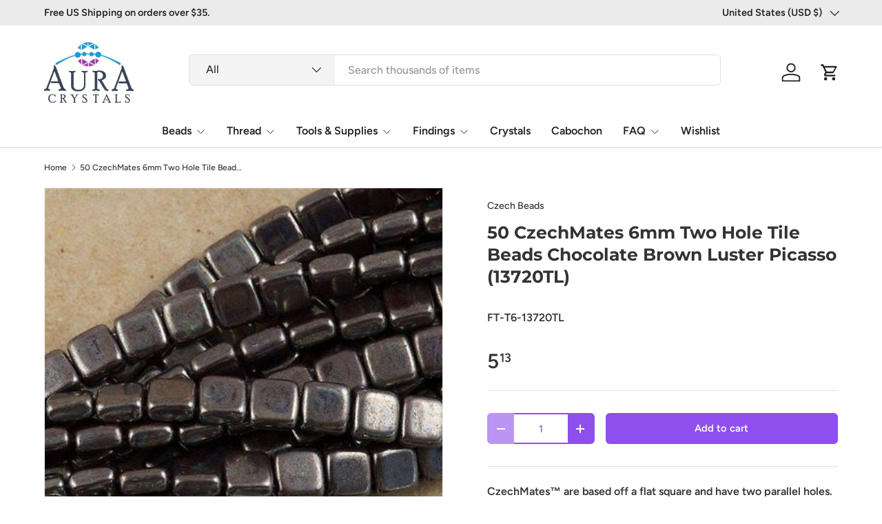

--- FILE ---
content_type: text/html; charset=utf-8
request_url: https://www.auracrystals.com/products/50-czechmates-6mm-two-hole-tile-beads-chocolate-brown-luster-picasso-t6-13720tl
body_size: 41743
content:
<!doctype html>
<html class="no-js" lang="en" dir="ltr">
<head><meta charset="utf-8">
<meta name="viewport" content="width=device-width,initial-scale=1">
<title>50 CzechMates 6mm Two Hole Tile Beads Chocolate Brown Luster Picasso 13720TL &ndash; Aura Crystals, LLC</title><link rel="canonical" href="https://www.auracrystals.com/products/50-czechmates-6mm-two-hole-tile-beads-chocolate-brown-luster-picasso-t6-13720tl"><meta name="description" content="CzechMates™ are based off a flat square and have two parallel holes. They measure 6mm square by 3mm thick and feature neatly finished 1.25mm holes.Color &amp;amp; Finish: Chocolate Brown Luster Picasso Type: CzechMate Two Hole TileShape: Flat TileSize: 6x6x3mmHole Size: 1.25mmApprox. Count: 50Approx. Length: 11.75&quot;"><meta property="og:site_name" content="Aura Crystals, LLC">
<meta property="og:url" content="https://www.auracrystals.com/products/50-czechmates-6mm-two-hole-tile-beads-chocolate-brown-luster-picasso-t6-13720tl">
<meta property="og:title" content="50 CzechMates 6mm Two Hole Tile Beads Chocolate Brown Luster Picasso 13720TL">
<meta property="og:type" content="product">
<meta property="og:description" content="CzechMates™ are based off a flat square and have two parallel holes. They measure 6mm square by 3mm thick and feature neatly finished 1.25mm holes.Color &amp;amp; Finish: Chocolate Brown Luster Picasso Type: CzechMate Two Hole TileShape: Flat TileSize: 6x6x3mmHole Size: 1.25mmApprox. Count: 50Approx. Length: 11.75&quot;"><meta property="og:image" content="http://www.auracrystals.com/cdn/shop/products/1_4356be63-aa2c-40c5-a986-57ddd15fce84.jpeg?crop=center&height=1200&v=1571266811&width=1200">
  <meta property="og:image:secure_url" content="https://www.auracrystals.com/cdn/shop/products/1_4356be63-aa2c-40c5-a986-57ddd15fce84.jpeg?crop=center&height=1200&v=1571266811&width=1200">
  <meta property="og:image:width" content="400">
  <meta property="og:image:height" content="400"><meta property="og:price:amount" content="5.13">
  <meta property="og:price:currency" content="USD"><meta name="twitter:site" content="@Aura_crystals"><meta name="twitter:card" content="summary_large_image">
<meta name="twitter:title" content="50 CzechMates 6mm Two Hole Tile Beads Chocolate Brown Luster Picasso 13720TL">
<meta name="twitter:description" content="CzechMates™ are based off a flat square and have two parallel holes. They measure 6mm square by 3mm thick and feature neatly finished 1.25mm holes.Color &amp;amp; Finish: Chocolate Brown Luster Picasso Type: CzechMate Two Hole TileShape: Flat TileSize: 6x6x3mmHole Size: 1.25mmApprox. Count: 50Approx. Length: 11.75&quot;">
<link rel="preload" href="//www.auracrystals.com/cdn/shop/t/105/assets/main.css?v=29686155616959271191720854636" as="style"><style data-shopify>
@font-face {
  font-family: Figtree;
  font-weight: 500;
  font-style: normal;
  font-display: swap;
  src: url("//www.auracrystals.com/cdn/fonts/figtree/figtree_n5.3b6b7df38aa5986536945796e1f947445832047c.woff2") format("woff2"),
       url("//www.auracrystals.com/cdn/fonts/figtree/figtree_n5.f26bf6dcae278b0ed902605f6605fa3338e81dab.woff") format("woff");
}
@font-face {
  font-family: Figtree;
  font-weight: 500;
  font-style: normal;
  font-display: swap;
  src: url("//www.auracrystals.com/cdn/fonts/figtree/figtree_n5.3b6b7df38aa5986536945796e1f947445832047c.woff2") format("woff2"),
       url("//www.auracrystals.com/cdn/fonts/figtree/figtree_n5.f26bf6dcae278b0ed902605f6605fa3338e81dab.woff") format("woff");
}
@font-face {
  font-family: Figtree;
  font-weight: 500;
  font-style: italic;
  font-display: swap;
  src: url("//www.auracrystals.com/cdn/fonts/figtree/figtree_i5.969396f679a62854cf82dbf67acc5721e41351f0.woff2") format("woff2"),
       url("//www.auracrystals.com/cdn/fonts/figtree/figtree_i5.93bc1cad6c73ca9815f9777c49176dfc9d2890dd.woff") format("woff");
}
@font-face {
  font-family: Figtree;
  font-weight: 500;
  font-style: italic;
  font-display: swap;
  src: url("//www.auracrystals.com/cdn/fonts/figtree/figtree_i5.969396f679a62854cf82dbf67acc5721e41351f0.woff2") format("woff2"),
       url("//www.auracrystals.com/cdn/fonts/figtree/figtree_i5.93bc1cad6c73ca9815f9777c49176dfc9d2890dd.woff") format("woff");
}
@font-face {
  font-family: Montserrat;
  font-weight: 700;
  font-style: normal;
  font-display: swap;
  src: url("//www.auracrystals.com/cdn/fonts/montserrat/montserrat_n7.3c434e22befd5c18a6b4afadb1e3d77c128c7939.woff2") format("woff2"),
       url("//www.auracrystals.com/cdn/fonts/montserrat/montserrat_n7.5d9fa6e2cae713c8fb539a9876489d86207fe957.woff") format("woff");
}
@font-face {
  font-family: Figtree;
  font-weight: 600;
  font-style: normal;
  font-display: swap;
  src: url("//www.auracrystals.com/cdn/fonts/figtree/figtree_n6.9d1ea52bb49a0a86cfd1b0383d00f83d3fcc14de.woff2") format("woff2"),
       url("//www.auracrystals.com/cdn/fonts/figtree/figtree_n6.f0fcdea525a0e47b2ae4ab645832a8e8a96d31d3.woff") format("woff");
}
:root {
      --bg-color: 255 255 255 / 1.0;
      --bg-color-og: 255 255 255 / 1.0;
      --heading-color: 51 51 51;
      --text-color: 51 51 51;
      --text-color-og: 51 51 51;
      --scrollbar-color: 51 51 51;
      --link-color: 51 51 51;
      --link-color-og: 51 51 51;
      --star-color: 252 202 44;
      --sale-price-color: 198 32 32;--swatch-border-color-default: 214 214 214;
        --swatch-border-color-active: 153 153 153;
        --swatch-card-size: 24px;
        --swatch-variant-picker-size: 24px;--color-scheme-1-bg: 242 244 243 / 1.0;
      --color-scheme-1-grad: ;
      --color-scheme-1-heading: 51 51 51;
      --color-scheme-1-text: 51 51 51;
      --color-scheme-1-btn-bg: 252 202 44;
      --color-scheme-1-btn-text: 51 51 51;
      --color-scheme-1-btn-bg-hover: 224 184 58;--color-scheme-2-bg: 198 32 32 / 1.0;
      --color-scheme-2-grad: linear-gradient(24deg, rgba(170, 24, 44, 1) 15%, rgba(198, 32, 32, 1) 84%);
      --color-scheme-2-heading: 250 244 216;
      --color-scheme-2-text: 250 244 216;
      --color-scheme-2-btn-bg: 255 255 255;
      --color-scheme-2-btn-text: 51 51 51;
      --color-scheme-2-btn-bg-hover: 232 232 232;--color-scheme-3-bg: 109 174 30 / 1.0;
      --color-scheme-3-grad: linear-gradient(22deg, rgba(142, 79, 238, 1) 16%, rgba(109, 174, 30, 1) 84%);
      --color-scheme-3-heading: 255 255 255;
      --color-scheme-3-text: 255 255 255;
      --color-scheme-3-btn-bg: 252 202 44;
      --color-scheme-3-btn-text: 51 51 51;
      --color-scheme-3-btn-bg-hover: 224 184 58;

      --drawer-bg-color: 255 255 255 / 1.0;
      --drawer-text-color: 51 51 51;

      --panel-bg-color: 242 244 243 / 1.0;
      --panel-heading-color: 51 51 51;
      --panel-text-color: 51 51 51;

      --in-stock-text-color: 13 137 62;
      --low-stock-text-color: 210 134 26;
      --very-low-stock-text-color: 170 24 44;
      --no-stock-text-color: 83 86 90;
      --no-stock-backordered-text-color: 83 86 90;

      --error-bg-color: 244 216 220;
      --error-text-color: 170 24 44;
      --success-bg-color: 109 174 30;
      --success-text-color: 255 255 255;
      --info-bg-color: 242 244 243;
      --info-text-color: 51 51 51;

      --heading-font-family: Montserrat, sans-serif;
      --heading-font-style: normal;
      --heading-font-weight: 700;
      --heading-scale-start: 2;
      --heading-letter-spacing: 0.0em;

      --navigation-font-family: Figtree, sans-serif;
      --navigation-font-style: normal;
      --navigation-font-weight: 600;
      --navigation-letter-spacing: 0.0em;--heading-text-transform: none;
--subheading-text-transform: none;
      --body-font-family: Figtree, sans-serif;
      --body-font-style: normal;
      --body-font-weight: 500;
      --body-font-size: 16;
      --body-font-size-px: 16px;
      --body-letter-spacing: 0.0em;

      --section-gap: 32;
      --heading-gap: calc(8 * var(--space-unit));--heading-gap: calc(6 * var(--space-unit));--grid-column-gap: 20px;
      --product-card-gap: 0px;--btn-bg-color: 142 79 238;
      --btn-bg-hover-color: 168 119 242;
      --btn-text-color: 255 255 255;
      --btn-bg-color-og: 142 79 238;
      --btn-text-color-og: 255 255 255;
      --btn-alt-bg-color: 255 255 255;
      --btn-alt-bg-alpha: 1.0;
      --btn-alt-text-color: 142 79 238;
      --btn-border-width: 2px;
      --btn-padding-y: 12px;
      --btn-text-size: 0.92em;

      
      --btn-border-radius: 6px;
      

      --btn-lg-border-radius: 50%;
      --btn-icon-border-radius: 50%;
      --input-with-btn-inner-radius: var(--btn-border-radius);

      --input-bg-color: 255 255 255 / 1.0;
      --input-text-color: 51 51 51;
      --input-border-width: 2px;
      --input-border-radius: 4px;
      --textarea-border-radius: 4px;
      --input-border-radius: 6px;
      --input-bg-color-diff-3: #f7f7f7;
      --input-bg-color-diff-6: #f0f0f0;

      --modal-border-radius: 0px;
      --modal-overlay-color: 0 0 0;
      --modal-overlay-opacity: 0.4;
      --drawer-border-radius: 0px;
      --overlay-border-radius: 8px;--custom-label-bg-color: 252 202 44;
      --custom-label-text-color: 51 51 51;--sale-label-bg-color: 198 32 32;
      --sale-label-text-color: 255 255 255;--sold-out-label-bg-color: 51 51 51;
      --sold-out-label-text-color: 255 255 255;--new-label-bg-color: 26 102 210;
      --new-label-text-color: 255 255 255;--preorder-label-bg-color: 170 225 62;
      --preorder-label-text-color: 51 51 51;

      --page-width: 1200px;
      --gutter-sm: 20px;
      --gutter-md: 48px;
      --gutter-lg: 64px;

      --payment-terms-bg-color: #ffffff;

      --coll-card-bg-color: #fafafa;
      --coll-card-border-color: rgba(0,0,0,0);

      --card-bg-color: 255 255 255;
      --card-text-color: 51 51 51;
      --card-border-color: #dddddd;

      --reading-width: 48em;
    }@media (max-width: 769px) {
      :root {
        --reading-width: 36em;
      }
    }
  </style><link rel="stylesheet" href="//www.auracrystals.com/cdn/shop/t/105/assets/main.css?v=29686155616959271191720854636">
  <script src="//www.auracrystals.com/cdn/shop/t/105/assets/main.js?v=146145501139955609631720854636" defer="defer"></script><link rel="preload" href="//www.auracrystals.com/cdn/fonts/figtree/figtree_n5.3b6b7df38aa5986536945796e1f947445832047c.woff2" as="font" type="font/woff2" crossorigin fetchpriority="high"><link rel="preload" href="//www.auracrystals.com/cdn/fonts/montserrat/montserrat_n7.3c434e22befd5c18a6b4afadb1e3d77c128c7939.woff2" as="font" type="font/woff2" crossorigin fetchpriority="high"><script>window.performance && window.performance.mark && window.performance.mark('shopify.content_for_header.start');</script><meta id="shopify-digital-wallet" name="shopify-digital-wallet" content="/3047045/digital_wallets/dialog">
<meta name="shopify-checkout-api-token" content="1a978097ec52b53ed45a31b3d537b2ec">
<meta id="in-context-paypal-metadata" data-shop-id="3047045" data-venmo-supported="false" data-environment="production" data-locale="en_US" data-paypal-v4="true" data-currency="USD">
<link rel="alternate" type="application/json+oembed" href="https://www.auracrystals.com/products/50-czechmates-6mm-two-hole-tile-beads-chocolate-brown-luster-picasso-t6-13720tl.oembed">
<script async="async" src="/checkouts/internal/preloads.js?locale=en-US"></script>
<link rel="preconnect" href="https://shop.app" crossorigin="anonymous">
<script async="async" src="https://shop.app/checkouts/internal/preloads.js?locale=en-US&shop_id=3047045" crossorigin="anonymous"></script>
<script id="apple-pay-shop-capabilities" type="application/json">{"shopId":3047045,"countryCode":"US","currencyCode":"USD","merchantCapabilities":["supports3DS"],"merchantId":"gid:\/\/shopify\/Shop\/3047045","merchantName":"Aura Crystals, LLC","requiredBillingContactFields":["postalAddress","email"],"requiredShippingContactFields":["postalAddress","email"],"shippingType":"shipping","supportedNetworks":["visa","masterCard","amex","discover","elo","jcb"],"total":{"type":"pending","label":"Aura Crystals, LLC","amount":"1.00"},"shopifyPaymentsEnabled":true,"supportsSubscriptions":true}</script>
<script id="shopify-features" type="application/json">{"accessToken":"1a978097ec52b53ed45a31b3d537b2ec","betas":["rich-media-storefront-analytics"],"domain":"www.auracrystals.com","predictiveSearch":true,"shopId":3047045,"locale":"en"}</script>
<script>var Shopify = Shopify || {};
Shopify.shop = "auracrystals.myshopify.com";
Shopify.locale = "en";
Shopify.currency = {"active":"USD","rate":"1.0"};
Shopify.country = "US";
Shopify.theme = {"name":"Canopy 6.2.0 Active","id":126343872583,"schema_name":"Canopy","schema_version":"6.2.1","theme_store_id":732,"role":"main"};
Shopify.theme.handle = "null";
Shopify.theme.style = {"id":null,"handle":null};
Shopify.cdnHost = "www.auracrystals.com/cdn";
Shopify.routes = Shopify.routes || {};
Shopify.routes.root = "/";</script>
<script type="module">!function(o){(o.Shopify=o.Shopify||{}).modules=!0}(window);</script>
<script>!function(o){function n(){var o=[];function n(){o.push(Array.prototype.slice.apply(arguments))}return n.q=o,n}var t=o.Shopify=o.Shopify||{};t.loadFeatures=n(),t.autoloadFeatures=n()}(window);</script>
<script>
  window.ShopifyPay = window.ShopifyPay || {};
  window.ShopifyPay.apiHost = "shop.app\/pay";
  window.ShopifyPay.redirectState = null;
</script>
<script id="shop-js-analytics" type="application/json">{"pageType":"product"}</script>
<script defer="defer" async type="module" src="//www.auracrystals.com/cdn/shopifycloud/shop-js/modules/v2/client.init-shop-cart-sync_C5BV16lS.en.esm.js"></script>
<script defer="defer" async type="module" src="//www.auracrystals.com/cdn/shopifycloud/shop-js/modules/v2/chunk.common_CygWptCX.esm.js"></script>
<script type="module">
  await import("//www.auracrystals.com/cdn/shopifycloud/shop-js/modules/v2/client.init-shop-cart-sync_C5BV16lS.en.esm.js");
await import("//www.auracrystals.com/cdn/shopifycloud/shop-js/modules/v2/chunk.common_CygWptCX.esm.js");

  window.Shopify.SignInWithShop?.initShopCartSync?.({"fedCMEnabled":true,"windoidEnabled":true});

</script>
<script>
  window.Shopify = window.Shopify || {};
  if (!window.Shopify.featureAssets) window.Shopify.featureAssets = {};
  window.Shopify.featureAssets['shop-js'] = {"shop-cart-sync":["modules/v2/client.shop-cart-sync_ZFArdW7E.en.esm.js","modules/v2/chunk.common_CygWptCX.esm.js"],"init-fed-cm":["modules/v2/client.init-fed-cm_CmiC4vf6.en.esm.js","modules/v2/chunk.common_CygWptCX.esm.js"],"shop-button":["modules/v2/client.shop-button_tlx5R9nI.en.esm.js","modules/v2/chunk.common_CygWptCX.esm.js"],"shop-cash-offers":["modules/v2/client.shop-cash-offers_DOA2yAJr.en.esm.js","modules/v2/chunk.common_CygWptCX.esm.js","modules/v2/chunk.modal_D71HUcav.esm.js"],"init-windoid":["modules/v2/client.init-windoid_sURxWdc1.en.esm.js","modules/v2/chunk.common_CygWptCX.esm.js"],"shop-toast-manager":["modules/v2/client.shop-toast-manager_ClPi3nE9.en.esm.js","modules/v2/chunk.common_CygWptCX.esm.js"],"init-shop-email-lookup-coordinator":["modules/v2/client.init-shop-email-lookup-coordinator_B8hsDcYM.en.esm.js","modules/v2/chunk.common_CygWptCX.esm.js"],"init-shop-cart-sync":["modules/v2/client.init-shop-cart-sync_C5BV16lS.en.esm.js","modules/v2/chunk.common_CygWptCX.esm.js"],"avatar":["modules/v2/client.avatar_BTnouDA3.en.esm.js"],"pay-button":["modules/v2/client.pay-button_FdsNuTd3.en.esm.js","modules/v2/chunk.common_CygWptCX.esm.js"],"init-customer-accounts":["modules/v2/client.init-customer-accounts_DxDtT_ad.en.esm.js","modules/v2/client.shop-login-button_C5VAVYt1.en.esm.js","modules/v2/chunk.common_CygWptCX.esm.js","modules/v2/chunk.modal_D71HUcav.esm.js"],"init-shop-for-new-customer-accounts":["modules/v2/client.init-shop-for-new-customer-accounts_ChsxoAhi.en.esm.js","modules/v2/client.shop-login-button_C5VAVYt1.en.esm.js","modules/v2/chunk.common_CygWptCX.esm.js","modules/v2/chunk.modal_D71HUcav.esm.js"],"shop-login-button":["modules/v2/client.shop-login-button_C5VAVYt1.en.esm.js","modules/v2/chunk.common_CygWptCX.esm.js","modules/v2/chunk.modal_D71HUcav.esm.js"],"init-customer-accounts-sign-up":["modules/v2/client.init-customer-accounts-sign-up_CPSyQ0Tj.en.esm.js","modules/v2/client.shop-login-button_C5VAVYt1.en.esm.js","modules/v2/chunk.common_CygWptCX.esm.js","modules/v2/chunk.modal_D71HUcav.esm.js"],"shop-follow-button":["modules/v2/client.shop-follow-button_Cva4Ekp9.en.esm.js","modules/v2/chunk.common_CygWptCX.esm.js","modules/v2/chunk.modal_D71HUcav.esm.js"],"checkout-modal":["modules/v2/client.checkout-modal_BPM8l0SH.en.esm.js","modules/v2/chunk.common_CygWptCX.esm.js","modules/v2/chunk.modal_D71HUcav.esm.js"],"lead-capture":["modules/v2/client.lead-capture_Bi8yE_yS.en.esm.js","modules/v2/chunk.common_CygWptCX.esm.js","modules/v2/chunk.modal_D71HUcav.esm.js"],"shop-login":["modules/v2/client.shop-login_D6lNrXab.en.esm.js","modules/v2/chunk.common_CygWptCX.esm.js","modules/v2/chunk.modal_D71HUcav.esm.js"],"payment-terms":["modules/v2/client.payment-terms_CZxnsJam.en.esm.js","modules/v2/chunk.common_CygWptCX.esm.js","modules/v2/chunk.modal_D71HUcav.esm.js"]};
</script>
<script>(function() {
  var isLoaded = false;
  function asyncLoad() {
    if (isLoaded) return;
    isLoaded = true;
    var urls = ["\/\/swymv3pro-01.azureedge.net\/code\/swym-shopify.js?shop=auracrystals.myshopify.com","https:\/\/customer-first-focus.b-cdn.net\/cffPCLoader_min.js?shop=auracrystals.myshopify.com"];
    for (var i = 0; i < urls.length; i++) {
      var s = document.createElement('script');
      s.type = 'text/javascript';
      s.async = true;
      s.src = urls[i];
      var x = document.getElementsByTagName('script')[0];
      x.parentNode.insertBefore(s, x);
    }
  };
  if(window.attachEvent) {
    window.attachEvent('onload', asyncLoad);
  } else {
    window.addEventListener('load', asyncLoad, false);
  }
})();</script>
<script id="__st">var __st={"a":3047045,"offset":-18000,"reqid":"848ed761-51d8-4655-888d-40de09ab9bd4-1768730532","pageurl":"www.auracrystals.com\/products\/50-czechmates-6mm-two-hole-tile-beads-chocolate-brown-luster-picasso-t6-13720tl","u":"0d32210d68b5","p":"product","rtyp":"product","rid":183397941};</script>
<script>window.ShopifyPaypalV4VisibilityTracking = true;</script>
<script id="captcha-bootstrap">!function(){'use strict';const t='contact',e='account',n='new_comment',o=[[t,t],['blogs',n],['comments',n],[t,'customer']],c=[[e,'customer_login'],[e,'guest_login'],[e,'recover_customer_password'],[e,'create_customer']],r=t=>t.map((([t,e])=>`form[action*='/${t}']:not([data-nocaptcha='true']) input[name='form_type'][value='${e}']`)).join(','),a=t=>()=>t?[...document.querySelectorAll(t)].map((t=>t.form)):[];function s(){const t=[...o],e=r(t);return a(e)}const i='password',u='form_key',d=['recaptcha-v3-token','g-recaptcha-response','h-captcha-response',i],f=()=>{try{return window.sessionStorage}catch{return}},m='__shopify_v',_=t=>t.elements[u];function p(t,e,n=!1){try{const o=window.sessionStorage,c=JSON.parse(o.getItem(e)),{data:r}=function(t){const{data:e,action:n}=t;return t[m]||n?{data:e,action:n}:{data:t,action:n}}(c);for(const[e,n]of Object.entries(r))t.elements[e]&&(t.elements[e].value=n);n&&o.removeItem(e)}catch(o){console.error('form repopulation failed',{error:o})}}const l='form_type',E='cptcha';function T(t){t.dataset[E]=!0}const w=window,h=w.document,L='Shopify',v='ce_forms',y='captcha';let A=!1;((t,e)=>{const n=(g='f06e6c50-85a8-45c8-87d0-21a2b65856fe',I='https://cdn.shopify.com/shopifycloud/storefront-forms-hcaptcha/ce_storefront_forms_captcha_hcaptcha.v1.5.2.iife.js',D={infoText:'Protected by hCaptcha',privacyText:'Privacy',termsText:'Terms'},(t,e,n)=>{const o=w[L][v],c=o.bindForm;if(c)return c(t,g,e,D).then(n);var r;o.q.push([[t,g,e,D],n]),r=I,A||(h.body.append(Object.assign(h.createElement('script'),{id:'captcha-provider',async:!0,src:r})),A=!0)});var g,I,D;w[L]=w[L]||{},w[L][v]=w[L][v]||{},w[L][v].q=[],w[L][y]=w[L][y]||{},w[L][y].protect=function(t,e){n(t,void 0,e),T(t)},Object.freeze(w[L][y]),function(t,e,n,w,h,L){const[v,y,A,g]=function(t,e,n){const i=e?o:[],u=t?c:[],d=[...i,...u],f=r(d),m=r(i),_=r(d.filter((([t,e])=>n.includes(e))));return[a(f),a(m),a(_),s()]}(w,h,L),I=t=>{const e=t.target;return e instanceof HTMLFormElement?e:e&&e.form},D=t=>v().includes(t);t.addEventListener('submit',(t=>{const e=I(t);if(!e)return;const n=D(e)&&!e.dataset.hcaptchaBound&&!e.dataset.recaptchaBound,o=_(e),c=g().includes(e)&&(!o||!o.value);(n||c)&&t.preventDefault(),c&&!n&&(function(t){try{if(!f())return;!function(t){const e=f();if(!e)return;const n=_(t);if(!n)return;const o=n.value;o&&e.removeItem(o)}(t);const e=Array.from(Array(32),(()=>Math.random().toString(36)[2])).join('');!function(t,e){_(t)||t.append(Object.assign(document.createElement('input'),{type:'hidden',name:u})),t.elements[u].value=e}(t,e),function(t,e){const n=f();if(!n)return;const o=[...t.querySelectorAll(`input[type='${i}']`)].map((({name:t})=>t)),c=[...d,...o],r={};for(const[a,s]of new FormData(t).entries())c.includes(a)||(r[a]=s);n.setItem(e,JSON.stringify({[m]:1,action:t.action,data:r}))}(t,e)}catch(e){console.error('failed to persist form',e)}}(e),e.submit())}));const S=(t,e)=>{t&&!t.dataset[E]&&(n(t,e.some((e=>e===t))),T(t))};for(const o of['focusin','change'])t.addEventListener(o,(t=>{const e=I(t);D(e)&&S(e,y())}));const B=e.get('form_key'),M=e.get(l),P=B&&M;t.addEventListener('DOMContentLoaded',(()=>{const t=y();if(P)for(const e of t)e.elements[l].value===M&&p(e,B);[...new Set([...A(),...v().filter((t=>'true'===t.dataset.shopifyCaptcha))])].forEach((e=>S(e,t)))}))}(h,new URLSearchParams(w.location.search),n,t,e,['guest_login'])})(!0,!1)}();</script>
<script integrity="sha256-4kQ18oKyAcykRKYeNunJcIwy7WH5gtpwJnB7kiuLZ1E=" data-source-attribution="shopify.loadfeatures" defer="defer" src="//www.auracrystals.com/cdn/shopifycloud/storefront/assets/storefront/load_feature-a0a9edcb.js" crossorigin="anonymous"></script>
<script crossorigin="anonymous" defer="defer" src="//www.auracrystals.com/cdn/shopifycloud/storefront/assets/shopify_pay/storefront-65b4c6d7.js?v=20250812"></script>
<script data-source-attribution="shopify.dynamic_checkout.dynamic.init">var Shopify=Shopify||{};Shopify.PaymentButton=Shopify.PaymentButton||{isStorefrontPortableWallets:!0,init:function(){window.Shopify.PaymentButton.init=function(){};var t=document.createElement("script");t.src="https://www.auracrystals.com/cdn/shopifycloud/portable-wallets/latest/portable-wallets.en.js",t.type="module",document.head.appendChild(t)}};
</script>
<script data-source-attribution="shopify.dynamic_checkout.buyer_consent">
  function portableWalletsHideBuyerConsent(e){var t=document.getElementById("shopify-buyer-consent"),n=document.getElementById("shopify-subscription-policy-button");t&&n&&(t.classList.add("hidden"),t.setAttribute("aria-hidden","true"),n.removeEventListener("click",e))}function portableWalletsShowBuyerConsent(e){var t=document.getElementById("shopify-buyer-consent"),n=document.getElementById("shopify-subscription-policy-button");t&&n&&(t.classList.remove("hidden"),t.removeAttribute("aria-hidden"),n.addEventListener("click",e))}window.Shopify?.PaymentButton&&(window.Shopify.PaymentButton.hideBuyerConsent=portableWalletsHideBuyerConsent,window.Shopify.PaymentButton.showBuyerConsent=portableWalletsShowBuyerConsent);
</script>
<script data-source-attribution="shopify.dynamic_checkout.cart.bootstrap">document.addEventListener("DOMContentLoaded",(function(){function t(){return document.querySelector("shopify-accelerated-checkout-cart, shopify-accelerated-checkout")}if(t())Shopify.PaymentButton.init();else{new MutationObserver((function(e,n){t()&&(Shopify.PaymentButton.init(),n.disconnect())})).observe(document.body,{childList:!0,subtree:!0})}}));
</script>
<link id="shopify-accelerated-checkout-styles" rel="stylesheet" media="screen" href="https://www.auracrystals.com/cdn/shopifycloud/portable-wallets/latest/accelerated-checkout-backwards-compat.css" crossorigin="anonymous">
<style id="shopify-accelerated-checkout-cart">
        #shopify-buyer-consent {
  margin-top: 1em;
  display: inline-block;
  width: 100%;
}

#shopify-buyer-consent.hidden {
  display: none;
}

#shopify-subscription-policy-button {
  background: none;
  border: none;
  padding: 0;
  text-decoration: underline;
  font-size: inherit;
  cursor: pointer;
}

#shopify-subscription-policy-button::before {
  box-shadow: none;
}

      </style>
<script id="sections-script" data-sections="header,footer" defer="defer" src="//www.auracrystals.com/cdn/shop/t/105/compiled_assets/scripts.js?v=6884"></script>
<script>window.performance && window.performance.mark && window.performance.mark('shopify.content_for_header.end');</script>


  <script>document.documentElement.className = document.documentElement.className.replace('no-js', 'js');</script><!-- CC Custom Head Start --><!-- CC Custom Head End --><!--Begin Site verify and tracking-->
<!--Begin Site verify and tracking-->
   <!--Start Pintrest-->
<meta name="p:domain_verify" content="567d7a5d4d904ca48d8d1effdbd324a5"/>
  <!--end Pintrest-->
   <!--Start Google verify--> 
<meta name="google-site-verification" content="P7uJjt3qq5_1YVQRQeSnBTjt8AZ9di6ojKryxyzmk4s" /> 
  <!--End Google verify->   
<!--Start Bing Verify Ownership-->
 <meta name="msvalidate.01" content="9C634EC9D2B838203AD84B857B5088CA" />
<!--End Bing Verify Ownership-->
 <script>(function(w,d,t,r,u){var f,n,i;w[u]=w[u]||[],f=function(){var o={ti:"5267929"};o.q=w[u],w[u]=new UET(o),w[u].push("pageLoad")},n=d.createElement(t),n.src=r,n.async=1,n.onload=n.onreadystatechange=function(){var s=this.readyState;s&&s!=="loaded"&&s!=="complete"||(f(),n.onload=n.onreadystatechange=null)},i=d.getElementsByTagName(t)[0],i.parentNode.insertBefore(n,i)})(window,document,"script","//bat.bing.com/bat.js","uetq");</script><noscript><img src="//bat.bing.com/action/0?ti=5267929&Ver=2" height="0" width="0" style="display:none; visibility: hidden;" /></noscript>   
<!--End Bing UET tag--->
<!-- START Global site tag (gtag.js) - Google Analytics 4-28-22 -->
<script async src="https://www.googletagmanager.com/gtag/js?id=G-ENE8WXXB1F"></script>
<script>
  window.dataLayer = window.dataLayer || [];
  function gtag(){dataLayer.push(arguments);}
  gtag('js', new Date());

  gtag('config', 'G-ENE8WXXB1F');
</script>
<!-- END Global site tag (gtag.js) - Google Analytics end -->  
  
  <!--End Site verify and tracking-->
  
<link href="https://cdn.shopify.com/extensions/019b930b-a005-7bdb-b1cd-898e41b7f6b7/sbisa-shopify-app-135/assets/app-embed-block.css" rel="stylesheet" type="text/css" media="all">
<link href="https://monorail-edge.shopifysvc.com" rel="dns-prefetch">
<script>(function(){if ("sendBeacon" in navigator && "performance" in window) {try {var session_token_from_headers = performance.getEntriesByType('navigation')[0].serverTiming.find(x => x.name == '_s').description;} catch {var session_token_from_headers = undefined;}var session_cookie_matches = document.cookie.match(/_shopify_s=([^;]*)/);var session_token_from_cookie = session_cookie_matches && session_cookie_matches.length === 2 ? session_cookie_matches[1] : "";var session_token = session_token_from_headers || session_token_from_cookie || "";function handle_abandonment_event(e) {var entries = performance.getEntries().filter(function(entry) {return /monorail-edge.shopifysvc.com/.test(entry.name);});if (!window.abandonment_tracked && entries.length === 0) {window.abandonment_tracked = true;var currentMs = Date.now();var navigation_start = performance.timing.navigationStart;var payload = {shop_id: 3047045,url: window.location.href,navigation_start,duration: currentMs - navigation_start,session_token,page_type: "product"};window.navigator.sendBeacon("https://monorail-edge.shopifysvc.com/v1/produce", JSON.stringify({schema_id: "online_store_buyer_site_abandonment/1.1",payload: payload,metadata: {event_created_at_ms: currentMs,event_sent_at_ms: currentMs}}));}}window.addEventListener('pagehide', handle_abandonment_event);}}());</script>
<script id="web-pixels-manager-setup">(function e(e,d,r,n,o){if(void 0===o&&(o={}),!Boolean(null===(a=null===(i=window.Shopify)||void 0===i?void 0:i.analytics)||void 0===a?void 0:a.replayQueue)){var i,a;window.Shopify=window.Shopify||{};var t=window.Shopify;t.analytics=t.analytics||{};var s=t.analytics;s.replayQueue=[],s.publish=function(e,d,r){return s.replayQueue.push([e,d,r]),!0};try{self.performance.mark("wpm:start")}catch(e){}var l=function(){var e={modern:/Edge?\/(1{2}[4-9]|1[2-9]\d|[2-9]\d{2}|\d{4,})\.\d+(\.\d+|)|Firefox\/(1{2}[4-9]|1[2-9]\d|[2-9]\d{2}|\d{4,})\.\d+(\.\d+|)|Chrom(ium|e)\/(9{2}|\d{3,})\.\d+(\.\d+|)|(Maci|X1{2}).+ Version\/(15\.\d+|(1[6-9]|[2-9]\d|\d{3,})\.\d+)([,.]\d+|)( \(\w+\)|)( Mobile\/\w+|) Safari\/|Chrome.+OPR\/(9{2}|\d{3,})\.\d+\.\d+|(CPU[ +]OS|iPhone[ +]OS|CPU[ +]iPhone|CPU IPhone OS|CPU iPad OS)[ +]+(15[._]\d+|(1[6-9]|[2-9]\d|\d{3,})[._]\d+)([._]\d+|)|Android:?[ /-](13[3-9]|1[4-9]\d|[2-9]\d{2}|\d{4,})(\.\d+|)(\.\d+|)|Android.+Firefox\/(13[5-9]|1[4-9]\d|[2-9]\d{2}|\d{4,})\.\d+(\.\d+|)|Android.+Chrom(ium|e)\/(13[3-9]|1[4-9]\d|[2-9]\d{2}|\d{4,})\.\d+(\.\d+|)|SamsungBrowser\/([2-9]\d|\d{3,})\.\d+/,legacy:/Edge?\/(1[6-9]|[2-9]\d|\d{3,})\.\d+(\.\d+|)|Firefox\/(5[4-9]|[6-9]\d|\d{3,})\.\d+(\.\d+|)|Chrom(ium|e)\/(5[1-9]|[6-9]\d|\d{3,})\.\d+(\.\d+|)([\d.]+$|.*Safari\/(?![\d.]+ Edge\/[\d.]+$))|(Maci|X1{2}).+ Version\/(10\.\d+|(1[1-9]|[2-9]\d|\d{3,})\.\d+)([,.]\d+|)( \(\w+\)|)( Mobile\/\w+|) Safari\/|Chrome.+OPR\/(3[89]|[4-9]\d|\d{3,})\.\d+\.\d+|(CPU[ +]OS|iPhone[ +]OS|CPU[ +]iPhone|CPU IPhone OS|CPU iPad OS)[ +]+(10[._]\d+|(1[1-9]|[2-9]\d|\d{3,})[._]\d+)([._]\d+|)|Android:?[ /-](13[3-9]|1[4-9]\d|[2-9]\d{2}|\d{4,})(\.\d+|)(\.\d+|)|Mobile Safari.+OPR\/([89]\d|\d{3,})\.\d+\.\d+|Android.+Firefox\/(13[5-9]|1[4-9]\d|[2-9]\d{2}|\d{4,})\.\d+(\.\d+|)|Android.+Chrom(ium|e)\/(13[3-9]|1[4-9]\d|[2-9]\d{2}|\d{4,})\.\d+(\.\d+|)|Android.+(UC? ?Browser|UCWEB|U3)[ /]?(15\.([5-9]|\d{2,})|(1[6-9]|[2-9]\d|\d{3,})\.\d+)\.\d+|SamsungBrowser\/(5\.\d+|([6-9]|\d{2,})\.\d+)|Android.+MQ{2}Browser\/(14(\.(9|\d{2,})|)|(1[5-9]|[2-9]\d|\d{3,})(\.\d+|))(\.\d+|)|K[Aa][Ii]OS\/(3\.\d+|([4-9]|\d{2,})\.\d+)(\.\d+|)/},d=e.modern,r=e.legacy,n=navigator.userAgent;return n.match(d)?"modern":n.match(r)?"legacy":"unknown"}(),u="modern"===l?"modern":"legacy",c=(null!=n?n:{modern:"",legacy:""})[u],f=function(e){return[e.baseUrl,"/wpm","/b",e.hashVersion,"modern"===e.buildTarget?"m":"l",".js"].join("")}({baseUrl:d,hashVersion:r,buildTarget:u}),m=function(e){var d=e.version,r=e.bundleTarget,n=e.surface,o=e.pageUrl,i=e.monorailEndpoint;return{emit:function(e){var a=e.status,t=e.errorMsg,s=(new Date).getTime(),l=JSON.stringify({metadata:{event_sent_at_ms:s},events:[{schema_id:"web_pixels_manager_load/3.1",payload:{version:d,bundle_target:r,page_url:o,status:a,surface:n,error_msg:t},metadata:{event_created_at_ms:s}}]});if(!i)return console&&console.warn&&console.warn("[Web Pixels Manager] No Monorail endpoint provided, skipping logging."),!1;try{return self.navigator.sendBeacon.bind(self.navigator)(i,l)}catch(e){}var u=new XMLHttpRequest;try{return u.open("POST",i,!0),u.setRequestHeader("Content-Type","text/plain"),u.send(l),!0}catch(e){return console&&console.warn&&console.warn("[Web Pixels Manager] Got an unhandled error while logging to Monorail."),!1}}}}({version:r,bundleTarget:l,surface:e.surface,pageUrl:self.location.href,monorailEndpoint:e.monorailEndpoint});try{o.browserTarget=l,function(e){var d=e.src,r=e.async,n=void 0===r||r,o=e.onload,i=e.onerror,a=e.sri,t=e.scriptDataAttributes,s=void 0===t?{}:t,l=document.createElement("script"),u=document.querySelector("head"),c=document.querySelector("body");if(l.async=n,l.src=d,a&&(l.integrity=a,l.crossOrigin="anonymous"),s)for(var f in s)if(Object.prototype.hasOwnProperty.call(s,f))try{l.dataset[f]=s[f]}catch(e){}if(o&&l.addEventListener("load",o),i&&l.addEventListener("error",i),u)u.appendChild(l);else{if(!c)throw new Error("Did not find a head or body element to append the script");c.appendChild(l)}}({src:f,async:!0,onload:function(){if(!function(){var e,d;return Boolean(null===(d=null===(e=window.Shopify)||void 0===e?void 0:e.analytics)||void 0===d?void 0:d.initialized)}()){var d=window.webPixelsManager.init(e)||void 0;if(d){var r=window.Shopify.analytics;r.replayQueue.forEach((function(e){var r=e[0],n=e[1],o=e[2];d.publishCustomEvent(r,n,o)})),r.replayQueue=[],r.publish=d.publishCustomEvent,r.visitor=d.visitor,r.initialized=!0}}},onerror:function(){return m.emit({status:"failed",errorMsg:"".concat(f," has failed to load")})},sri:function(e){var d=/^sha384-[A-Za-z0-9+/=]+$/;return"string"==typeof e&&d.test(e)}(c)?c:"",scriptDataAttributes:o}),m.emit({status:"loading"})}catch(e){m.emit({status:"failed",errorMsg:(null==e?void 0:e.message)||"Unknown error"})}}})({shopId: 3047045,storefrontBaseUrl: "https://www.auracrystals.com",extensionsBaseUrl: "https://extensions.shopifycdn.com/cdn/shopifycloud/web-pixels-manager",monorailEndpoint: "https://monorail-edge.shopifysvc.com/unstable/produce_batch",surface: "storefront-renderer",enabledBetaFlags: ["2dca8a86"],webPixelsConfigList: [{"id":"241729607","configuration":"{\"swymApiEndpoint\":\"https:\/\/swymstore-v3pro-01.swymrelay.com\",\"swymTier\":\"v3pro-01\"}","eventPayloadVersion":"v1","runtimeContext":"STRICT","scriptVersion":"5b6f6917e306bc7f24523662663331c0","type":"APP","apiClientId":1350849,"privacyPurposes":["ANALYTICS","MARKETING","PREFERENCES"],"dataSharingAdjustments":{"protectedCustomerApprovalScopes":["read_customer_email","read_customer_name","read_customer_personal_data","read_customer_phone"]}},{"id":"23920711","eventPayloadVersion":"1","runtimeContext":"LAX","scriptVersion":"1","type":"CUSTOM","privacyPurposes":["SALE_OF_DATA"],"name":"Google Tag Manager"},{"id":"43614279","eventPayloadVersion":"v1","runtimeContext":"LAX","scriptVersion":"1","type":"CUSTOM","privacyPurposes":["MARKETING"],"name":"Meta pixel (migrated)"},{"id":"shopify-app-pixel","configuration":"{}","eventPayloadVersion":"v1","runtimeContext":"STRICT","scriptVersion":"0450","apiClientId":"shopify-pixel","type":"APP","privacyPurposes":["ANALYTICS","MARKETING"]},{"id":"shopify-custom-pixel","eventPayloadVersion":"v1","runtimeContext":"LAX","scriptVersion":"0450","apiClientId":"shopify-pixel","type":"CUSTOM","privacyPurposes":["ANALYTICS","MARKETING"]}],isMerchantRequest: false,initData: {"shop":{"name":"Aura Crystals, LLC","paymentSettings":{"currencyCode":"USD"},"myshopifyDomain":"auracrystals.myshopify.com","countryCode":"US","storefrontUrl":"https:\/\/www.auracrystals.com"},"customer":null,"cart":null,"checkout":null,"productVariants":[{"price":{"amount":5.13,"currencyCode":"USD"},"product":{"title":"50 CzechMates 6mm Two Hole Tile Beads Chocolate Brown Luster Picasso (13720TL)","vendor":"Czech Beads","id":"183397941","untranslatedTitle":"50 CzechMates 6mm Two Hole Tile Beads Chocolate Brown Luster Picasso (13720TL)","url":"\/products\/50-czechmates-6mm-two-hole-tile-beads-chocolate-brown-luster-picasso-t6-13720tl","type":"CzechMates Tile"},"id":"419634173","image":{"src":"\/\/www.auracrystals.com\/cdn\/shop\/products\/1_4356be63-aa2c-40c5-a986-57ddd15fce84.jpeg?v=1571266811"},"sku":"FT-T6-13720TL","title":"Default","untranslatedTitle":"Default"}],"purchasingCompany":null},},"https://www.auracrystals.com/cdn","fcfee988w5aeb613cpc8e4bc33m6693e112",{"modern":"","legacy":""},{"shopId":"3047045","storefrontBaseUrl":"https:\/\/www.auracrystals.com","extensionBaseUrl":"https:\/\/extensions.shopifycdn.com\/cdn\/shopifycloud\/web-pixels-manager","surface":"storefront-renderer","enabledBetaFlags":"[\"2dca8a86\"]","isMerchantRequest":"false","hashVersion":"fcfee988w5aeb613cpc8e4bc33m6693e112","publish":"custom","events":"[[\"page_viewed\",{}],[\"product_viewed\",{\"productVariant\":{\"price\":{\"amount\":5.13,\"currencyCode\":\"USD\"},\"product\":{\"title\":\"50 CzechMates 6mm Two Hole Tile Beads Chocolate Brown Luster Picasso (13720TL)\",\"vendor\":\"Czech Beads\",\"id\":\"183397941\",\"untranslatedTitle\":\"50 CzechMates 6mm Two Hole Tile Beads Chocolate Brown Luster Picasso (13720TL)\",\"url\":\"\/products\/50-czechmates-6mm-two-hole-tile-beads-chocolate-brown-luster-picasso-t6-13720tl\",\"type\":\"CzechMates Tile\"},\"id\":\"419634173\",\"image\":{\"src\":\"\/\/www.auracrystals.com\/cdn\/shop\/products\/1_4356be63-aa2c-40c5-a986-57ddd15fce84.jpeg?v=1571266811\"},\"sku\":\"FT-T6-13720TL\",\"title\":\"Default\",\"untranslatedTitle\":\"Default\"}}]]"});</script><script>
  window.ShopifyAnalytics = window.ShopifyAnalytics || {};
  window.ShopifyAnalytics.meta = window.ShopifyAnalytics.meta || {};
  window.ShopifyAnalytics.meta.currency = 'USD';
  var meta = {"product":{"id":183397941,"gid":"gid:\/\/shopify\/Product\/183397941","vendor":"Czech Beads","type":"CzechMates Tile","handle":"50-czechmates-6mm-two-hole-tile-beads-chocolate-brown-luster-picasso-t6-13720tl","variants":[{"id":419634173,"price":513,"name":"50 CzechMates 6mm Two Hole Tile Beads Chocolate Brown Luster Picasso (13720TL)","public_title":null,"sku":"FT-T6-13720TL"}],"remote":false},"page":{"pageType":"product","resourceType":"product","resourceId":183397941,"requestId":"848ed761-51d8-4655-888d-40de09ab9bd4-1768730532"}};
  for (var attr in meta) {
    window.ShopifyAnalytics.meta[attr] = meta[attr];
  }
</script>
<script class="analytics">
  (function () {
    var customDocumentWrite = function(content) {
      var jquery = null;

      if (window.jQuery) {
        jquery = window.jQuery;
      } else if (window.Checkout && window.Checkout.$) {
        jquery = window.Checkout.$;
      }

      if (jquery) {
        jquery('body').append(content);
      }
    };

    var hasLoggedConversion = function(token) {
      if (token) {
        return document.cookie.indexOf('loggedConversion=' + token) !== -1;
      }
      return false;
    }

    var setCookieIfConversion = function(token) {
      if (token) {
        var twoMonthsFromNow = new Date(Date.now());
        twoMonthsFromNow.setMonth(twoMonthsFromNow.getMonth() + 2);

        document.cookie = 'loggedConversion=' + token + '; expires=' + twoMonthsFromNow;
      }
    }

    var trekkie = window.ShopifyAnalytics.lib = window.trekkie = window.trekkie || [];
    if (trekkie.integrations) {
      return;
    }
    trekkie.methods = [
      'identify',
      'page',
      'ready',
      'track',
      'trackForm',
      'trackLink'
    ];
    trekkie.factory = function(method) {
      return function() {
        var args = Array.prototype.slice.call(arguments);
        args.unshift(method);
        trekkie.push(args);
        return trekkie;
      };
    };
    for (var i = 0; i < trekkie.methods.length; i++) {
      var key = trekkie.methods[i];
      trekkie[key] = trekkie.factory(key);
    }
    trekkie.load = function(config) {
      trekkie.config = config || {};
      trekkie.config.initialDocumentCookie = document.cookie;
      var first = document.getElementsByTagName('script')[0];
      var script = document.createElement('script');
      script.type = 'text/javascript';
      script.onerror = function(e) {
        var scriptFallback = document.createElement('script');
        scriptFallback.type = 'text/javascript';
        scriptFallback.onerror = function(error) {
                var Monorail = {
      produce: function produce(monorailDomain, schemaId, payload) {
        var currentMs = new Date().getTime();
        var event = {
          schema_id: schemaId,
          payload: payload,
          metadata: {
            event_created_at_ms: currentMs,
            event_sent_at_ms: currentMs
          }
        };
        return Monorail.sendRequest("https://" + monorailDomain + "/v1/produce", JSON.stringify(event));
      },
      sendRequest: function sendRequest(endpointUrl, payload) {
        // Try the sendBeacon API
        if (window && window.navigator && typeof window.navigator.sendBeacon === 'function' && typeof window.Blob === 'function' && !Monorail.isIos12()) {
          var blobData = new window.Blob([payload], {
            type: 'text/plain'
          });

          if (window.navigator.sendBeacon(endpointUrl, blobData)) {
            return true;
          } // sendBeacon was not successful

        } // XHR beacon

        var xhr = new XMLHttpRequest();

        try {
          xhr.open('POST', endpointUrl);
          xhr.setRequestHeader('Content-Type', 'text/plain');
          xhr.send(payload);
        } catch (e) {
          console.log(e);
        }

        return false;
      },
      isIos12: function isIos12() {
        return window.navigator.userAgent.lastIndexOf('iPhone; CPU iPhone OS 12_') !== -1 || window.navigator.userAgent.lastIndexOf('iPad; CPU OS 12_') !== -1;
      }
    };
    Monorail.produce('monorail-edge.shopifysvc.com',
      'trekkie_storefront_load_errors/1.1',
      {shop_id: 3047045,
      theme_id: 126343872583,
      app_name: "storefront",
      context_url: window.location.href,
      source_url: "//www.auracrystals.com/cdn/s/trekkie.storefront.cd680fe47e6c39ca5d5df5f0a32d569bc48c0f27.min.js"});

        };
        scriptFallback.async = true;
        scriptFallback.src = '//www.auracrystals.com/cdn/s/trekkie.storefront.cd680fe47e6c39ca5d5df5f0a32d569bc48c0f27.min.js';
        first.parentNode.insertBefore(scriptFallback, first);
      };
      script.async = true;
      script.src = '//www.auracrystals.com/cdn/s/trekkie.storefront.cd680fe47e6c39ca5d5df5f0a32d569bc48c0f27.min.js';
      first.parentNode.insertBefore(script, first);
    };
    trekkie.load(
      {"Trekkie":{"appName":"storefront","development":false,"defaultAttributes":{"shopId":3047045,"isMerchantRequest":null,"themeId":126343872583,"themeCityHash":"13469974354713543365","contentLanguage":"en","currency":"USD","eventMetadataId":"3f2b7011-aa2f-43b3-ad85-736a11d91d10"},"isServerSideCookieWritingEnabled":true,"monorailRegion":"shop_domain","enabledBetaFlags":["65f19447"]},"Session Attribution":{},"S2S":{"facebookCapiEnabled":false,"source":"trekkie-storefront-renderer","apiClientId":580111}}
    );

    var loaded = false;
    trekkie.ready(function() {
      if (loaded) return;
      loaded = true;

      window.ShopifyAnalytics.lib = window.trekkie;

      var originalDocumentWrite = document.write;
      document.write = customDocumentWrite;
      try { window.ShopifyAnalytics.merchantGoogleAnalytics.call(this); } catch(error) {};
      document.write = originalDocumentWrite;

      window.ShopifyAnalytics.lib.page(null,{"pageType":"product","resourceType":"product","resourceId":183397941,"requestId":"848ed761-51d8-4655-888d-40de09ab9bd4-1768730532","shopifyEmitted":true});

      var match = window.location.pathname.match(/checkouts\/(.+)\/(thank_you|post_purchase)/)
      var token = match? match[1]: undefined;
      if (!hasLoggedConversion(token)) {
        setCookieIfConversion(token);
        window.ShopifyAnalytics.lib.track("Viewed Product",{"currency":"USD","variantId":419634173,"productId":183397941,"productGid":"gid:\/\/shopify\/Product\/183397941","name":"50 CzechMates 6mm Two Hole Tile Beads Chocolate Brown Luster Picasso (13720TL)","price":"5.13","sku":"FT-T6-13720TL","brand":"Czech Beads","variant":null,"category":"CzechMates Tile","nonInteraction":true,"remote":false},undefined,undefined,{"shopifyEmitted":true});
      window.ShopifyAnalytics.lib.track("monorail:\/\/trekkie_storefront_viewed_product\/1.1",{"currency":"USD","variantId":419634173,"productId":183397941,"productGid":"gid:\/\/shopify\/Product\/183397941","name":"50 CzechMates 6mm Two Hole Tile Beads Chocolate Brown Luster Picasso (13720TL)","price":"5.13","sku":"FT-T6-13720TL","brand":"Czech Beads","variant":null,"category":"CzechMates Tile","nonInteraction":true,"remote":false,"referer":"https:\/\/www.auracrystals.com\/products\/50-czechmates-6mm-two-hole-tile-beads-chocolate-brown-luster-picasso-t6-13720tl"});
      }
    });


        var eventsListenerScript = document.createElement('script');
        eventsListenerScript.async = true;
        eventsListenerScript.src = "//www.auracrystals.com/cdn/shopifycloud/storefront/assets/shop_events_listener-3da45d37.js";
        document.getElementsByTagName('head')[0].appendChild(eventsListenerScript);

})();</script>
<script
  defer
  src="https://www.auracrystals.com/cdn/shopifycloud/perf-kit/shopify-perf-kit-3.0.4.min.js"
  data-application="storefront-renderer"
  data-shop-id="3047045"
  data-render-region="gcp-us-central1"
  data-page-type="product"
  data-theme-instance-id="126343872583"
  data-theme-name="Canopy"
  data-theme-version="6.2.1"
  data-monorail-region="shop_domain"
  data-resource-timing-sampling-rate="10"
  data-shs="true"
  data-shs-beacon="true"
  data-shs-export-with-fetch="true"
  data-shs-logs-sample-rate="1"
  data-shs-beacon-endpoint="https://www.auracrystals.com/api/collect"
></script>
</head>
<!--Start Site Vacation-->
  <!--
<a href="https://www.auracrystals.com/pages/family-vacation-closure/" target="_blank">
    <div style="text-align: center;">
        <p style="font-size: 150%; letter-spacing: 5px;">**********</p>
        <h2>Closed April 16 to April 27 for family vacation.</h2>
        <p>Please hold off placing orders while we are on vacation. Any orders placed after April 16 will start shipping April 28th</p>
        <p>For more information click this message.</p>
        <p style="font-size: 150%; letter-spacing: 5px;">**********</p>
    </div>
</a>
  -->
<!--End Site Vacation-->
<body>
  <a class="skip-link btn btn--primary visually-hidden" href="#main-content" data-cc-role="skip">Skip to content</a><!-- BEGIN sections: header-group -->
<div id="shopify-section-sections--15399136723015__announcement" class="shopify-section shopify-section-group-header-group cc-announcement">
<link href="//www.auracrystals.com/cdn/shop/t/105/assets/announcement.css?v=136620428896663381241720854635" rel="stylesheet" type="text/css" media="all" />
    <script src="//www.auracrystals.com/cdn/shop/t/105/assets/announcement.js?v=123267429028003703111720854635" defer="defer"></script><style data-shopify>.announcement {
        --announcement-text-color: 34 34 34;
        background-color: #ebebeb;
      }</style><script src="//www.auracrystals.com/cdn/shop/t/105/assets/custom-select.js?v=147432982730571550041720854635" defer="defer"></script><announcement-bar class="announcement block text-body-small" data-slide-delay="7000">
      <div class="container">
        <div class="flex">
          <div class="announcement__col--left announcement__col--align-left"><div class="announcement__text flex items-center m-0" >
                <div class="rte"><p><strong>Free US Shipping on orders over $35.</strong></p></div>
              </div></div>

          
            <div class="announcement__col--right hidden md:flex md:items-center"><div class="announcement__localization">
                  <form method="post" action="/localization" id="nav-localization" accept-charset="UTF-8" class="form localization no-js-hidden" enctype="multipart/form-data"><input type="hidden" name="form_type" value="localization" /><input type="hidden" name="utf8" value="✓" /><input type="hidden" name="_method" value="put" /><input type="hidden" name="return_to" value="/products/50-czechmates-6mm-two-hole-tile-beads-chocolate-brown-luster-picasso-t6-13720tl" /><div class="localization__grid"><div class="localization__selector">
        <input type="hidden" name="country_code" value="US">
<country-selector><label class="label visually-hidden no-js-hidden" for="nav-localization-country-button">Country/Region</label><div class="custom-select relative w-full no-js-hidden"><button class="custom-select__btn input items-center" type="button"
            aria-expanded="false" aria-haspopup="listbox" id="nav-localization-country-button"
            >
      <span class="text-start">United States (USD&nbsp;$)</span>
      <svg width="20" height="20" viewBox="0 0 24 24" class="icon" role="presentation" focusable="false" aria-hidden="true">
        <path d="M20 8.5 12.5 16 5 8.5" stroke="currentColor" stroke-width="1.5" fill="none"/>
      </svg>
    </button>
    <ul class="custom-select__listbox absolute invisible" role="listbox" tabindex="-1"
        aria-hidden="true" hidden aria-activedescendant="nav-localization-country-opt-0"><li class="custom-select__option flex items-center js-option" id="nav-localization-country-opt-0" role="option"
            data-value="US"
            
             aria-selected="true">
          <span class="pointer-events-none">United States (USD&nbsp;$)</span>
        </li></ul>
  </div></country-selector></div></div><script>
      customElements.whenDefined('custom-select').then(() => {
        if (!customElements.get('country-selector')) {
          class CountrySelector extends customElements.get('custom-select') {
            constructor() {
              super();
              this.loaded = false;
            }

            async showListbox() {
              if (this.loaded) {
                super.showListbox();
                return;
              }

              this.button.classList.add('is-loading');
              this.button.setAttribute('aria-disabled', 'true');

              try {
                const response = await fetch('?section_id=country-selector');
                if (!response.ok) throw new Error(response.status);

                const tmpl = document.createElement('template');
                tmpl.innerHTML = await response.text();

                const el = tmpl.content.querySelector('.custom-select__listbox');
                this.listbox.innerHTML = el.innerHTML;

                this.options = this.querySelectorAll('.custom-select__option');

                this.popular = this.querySelectorAll('[data-popular]');
                if (this.popular.length) {
                  this.popular[this.popular.length - 1].closest('.custom-select__option')
                    .classList.add('custom-select__option--visual-group-end');
                }

                this.selectedOption = this.querySelector('[aria-selected="true"]');
                if (!this.selectedOption) {
                  this.selectedOption = this.listbox.firstElementChild;
                }

                this.loaded = true;
              } catch {
                this.listbox.innerHTML = '<li>Error fetching countries, please try again.</li>';
              } finally {
                super.showListbox();
                this.button.classList.remove('is-loading');
                this.button.setAttribute('aria-disabled', 'false');
              }
            }

            setButtonWidth() {
              return;
            }
          }

          customElements.define('country-selector', CountrySelector);
        }
      });
    </script><script>
    document.getElementById('nav-localization').addEventListener('change', (evt) => {
      const input = evt.target.previousElementSibling;
      if (input && input.tagName === 'INPUT') {
        input.value = evt.detail.selectedValue;
        evt.currentTarget.submit();
      }
    });
  </script></form>
                </div></div></div>
      </div>
    </announcement-bar>
</div><div id="shopify-section-sections--15399136723015__header" class="shopify-section shopify-section-group-header-group cc-header">
<style data-shopify>.header {
  --bg-color: 255 255 255 / 1.0;
  --text-color: 34 34 34;
  --mobile-menu-bg-color: 255 255 255 / 1.0;
  --mobile-menu-text-color: 34 34 34;
  --desktop-menu-bg-color: 255 255 255 / 1.0;
  --desktop-menu-text-color: 34 34 34;
  --nav-bg-color: 255 255 255;
  --nav-text-color: 34 34 34;
  --nav-child-bg-color:  255 255 255;
  --nav-child-text-color: 34 34 34;
  --header-accent-color: 175 175 175;
  --search-bg-color: 255 255 255;
  --search-text-color: 51 51 51;
  
  
  }</style><store-header class="header bg-theme-bg text-theme-text"style="--header-transition-speed: 300ms"><header class="header__grid header__grid--left-logo container flex flex-wrap items-center">
    <div class="header__logo header__logo--top-left logo flex js-closes-menu"><a class="logo__link inline-block" href="/"><span class="flex" style="max-width: 130px;">
              <picture><source media="(max-width: 768px)" srcset="//www.auracrystals.com/cdn/shop/files/logo_small_jpg.jpg?v=1613150651&width=260" alt="Aura Crystals, LLC" loading="eager"><img src="//www.auracrystals.com/cdn/shop/files/logo_grande_43d23a4f-4365-4437-8436-34e79b69f874.png?v=1645376855&amp;width=260" alt="Aura Crystals, LLC" srcset="//www.auracrystals.com/cdn/shop/files/logo_grande_43d23a4f-4365-4437-8436-34e79b69f874.png?v=1645376855&amp;width=260 260w" width="260" height="176" loading="eager">
              </picture>
            </span></a></div>
<link rel="stylesheet" href="//www.auracrystals.com/cdn/shop/t/105/assets/predictive-search.css?v=48813712353353719891720854636">
        <script src="//www.auracrystals.com/cdn/shop/t/105/assets/predictive-search.js?v=158424367886238494141720854636" defer="defer"></script>
        <script src="//www.auracrystals.com/cdn/shop/t/105/assets/tabs.js?v=135558236254064818051720854637" defer="defer"></script><div class="header__search relative js-closes-menu"><link rel="stylesheet" href="//www.auracrystals.com/cdn/shop/t/105/assets/search-suggestions.css?v=50270288864590332791720854637" media="print" onload="this.media='all'"><link href="//www.auracrystals.com/cdn/shop/t/105/assets/product-type-search.css?v=153328044068475290231720854636" rel="stylesheet" type="text/css" media="all" />
<predictive-search class="block" data-loading-text="Loading..."><form class="search relative search--speech search--product-types" role="search" action="/search" method="get">
    <label class="label visually-hidden" for="header-search">Search</label>
    <script src="//www.auracrystals.com/cdn/shop/t/105/assets/search-form.js?v=43677551656194261111720854637" defer="defer"></script>
    <search-form class="search__form block">
      <input type="hidden" name="options[prefix]" value="last">
      <input type="search"
             class="search__input w-full input js-search-input"
             id="header-search"
             name="q"
             placeholder="Search thousands of items"
             
               data-placeholder-one="Search thousands of items"
             
             
               data-placeholder-two=""
             
             
               data-placeholder-three=""
             
             data-placeholder-prompts-mob="true"
             
               data-typing-speed="100"
               data-deleting-speed="60"
               data-delay-after-deleting="500"
               data-delay-before-first-delete="2000"
               data-delay-after-word-typed="2400"
             
             role="combobox"
               autocomplete="off"
               aria-autocomplete="list"
               aria-controls="predictive-search-results"
               aria-owns="predictive-search-results"
               aria-haspopup="listbox"
               aria-expanded="false"
               spellcheck="false">
<custom-select id="product_types" class="search__product-types absolute left-0 top-0 bottom-0 js-search-product-types"><label class="label visually-hidden no-js-hidden" for="product_types-button">Product type</label><div class="custom-select relative w-full no-js-hidden"><button class="custom-select__btn input items-center" type="button"
            aria-expanded="false" aria-haspopup="listbox" id="product_types-button"
            >
      <span class="text-start">All</span>
      <svg width="20" height="20" viewBox="0 0 24 24" class="icon" role="presentation" focusable="false" aria-hidden="true">
        <path d="M20 8.5 12.5 16 5 8.5" stroke="currentColor" stroke-width="1.5" fill="none"/>
      </svg>
    </button>
    <ul class="custom-select__listbox absolute invisible" role="listbox" tabindex="-1"
        aria-hidden="true" hidden><li class="custom-select__option js-option" id="product_types-opt-default" role="option" data-value="">
          <span class="pointer-events-none">All</span>
        </li><li class="custom-select__option flex items-center js-option" id="product_types-opt-0" role="option"
            data-value="1.8mm Cube"
            
            >
          <span class="pointer-events-none">1.8mm Cube</span>
        </li><li class="custom-select__option flex items-center js-option" id="product_types-opt-1" role="option"
            data-value="10mm 5000 Round"
            
            >
          <span class="pointer-events-none">10mm 5000 Round</span>
        </li><li class="custom-select__option flex items-center js-option" id="product_types-opt-2" role="option"
            data-value="10mm Czech Glass Pearl"
            
            >
          <span class="pointer-events-none">10mm Czech Glass Pearl</span>
        </li><li class="custom-select__option flex items-center js-option" id="product_types-opt-3" role="option"
            data-value="11/0 Demi Round"
            
            >
          <span class="pointer-events-none">11/0 Demi Round</span>
        </li><li class="custom-select__option flex items-center js-option" id="product_types-opt-4" role="option"
            data-value="12mm 1122"
            
            >
          <span class="pointer-events-none">12mm 1122</span>
        </li><li class="custom-select__option flex items-center js-option" id="product_types-opt-5" role="option"
            data-value="12mm 5000 Round"
            
            >
          <span class="pointer-events-none">12mm 5000 Round</span>
        </li><li class="custom-select__option flex items-center js-option" id="product_types-opt-6" role="option"
            data-value="12x8mm 5040 Rondelle"
            
            >
          <span class="pointer-events-none">12x8mm 5040 Rondelle</span>
        </li><li class="custom-select__option flex items-center js-option" id="product_types-opt-7" role="option"
            data-value="14mm 1122"
            
            >
          <span class="pointer-events-none">14mm 1122</span>
        </li><li class="custom-select__option flex items-center js-option" id="product_types-opt-8" role="option"
            data-value="14mm 5000 Round"
            
            >
          <span class="pointer-events-none">14mm 5000 Round</span>
        </li><li class="custom-select__option flex items-center js-option" id="product_types-opt-9" role="option"
            data-value="2mm 5810 Pearl"
            
            >
          <span class="pointer-events-none">2mm 5810 Pearl</span>
        </li><li class="custom-select__option flex items-center js-option" id="product_types-opt-10" role="option"
            data-value="2mm Czech Glass Pearl"
            
            >
          <span class="pointer-events-none">2mm Czech Glass Pearl</span>
        </li><li class="custom-select__option flex items-center js-option" id="product_types-opt-11" role="option"
            data-value="2mm Round Fire Polished"
            
            >
          <span class="pointer-events-none">2mm Round Fire Polished</span>
        </li><li class="custom-select__option flex items-center js-option" id="product_types-opt-12" role="option"
            data-value="2x6mm Twisted Bugle"
            
            >
          <span class="pointer-events-none">2x6mm Twisted Bugle</span>
        </li><li class="custom-select__option flex items-center js-option" id="product_types-opt-13" role="option"
            data-value="3mm 5000 Round"
            
            >
          <span class="pointer-events-none">3mm 5000 Round</span>
        </li><li class="custom-select__option flex items-center js-option" id="product_types-opt-14" role="option"
            data-value="3mm Bugle"
            
            >
          <span class="pointer-events-none">3mm Bugle</span>
        </li><li class="custom-select__option flex items-center js-option" id="product_types-opt-15" role="option"
            data-value="3mm Cube"
            
            >
          <span class="pointer-events-none">3mm Cube</span>
        </li><li class="custom-select__option flex items-center js-option" id="product_types-opt-16" role="option"
            data-value="3mm Czech Glass Pearl"
            
            >
          <span class="pointer-events-none">3mm Czech Glass Pearl</span>
        </li><li class="custom-select__option flex items-center js-option" id="product_types-opt-17" role="option"
            data-value="3mm MC Bicone"
            
            >
          <span class="pointer-events-none">3mm MC Bicone</span>
        </li><li class="custom-select__option flex items-center js-option" id="product_types-opt-18" role="option"
            data-value="3mm Pressed Round"
            
            >
          <span class="pointer-events-none">3mm Pressed Round</span>
        </li><li class="custom-select__option flex items-center js-option" id="product_types-opt-19" role="option"
            data-value="3mm Round Fire Polished"
            
            >
          <span class="pointer-events-none">3mm Round Fire Polished</span>
        </li><li class="custom-select__option flex items-center js-option" id="product_types-opt-20" role="option"
            data-value="4mm 5000 Round"
            
            >
          <span class="pointer-events-none">4mm 5000 Round</span>
        </li><li class="custom-select__option flex items-center js-option" id="product_types-opt-21" role="option"
            data-value="4mm 5810 Pearl"
            
            >
          <span class="pointer-events-none">4mm 5810 Pearl</span>
        </li><li class="custom-select__option flex items-center js-option" id="product_types-opt-22" role="option"
            data-value="4mm Cube"
            
            >
          <span class="pointer-events-none">4mm Cube</span>
        </li><li class="custom-select__option flex items-center js-option" id="product_types-opt-23" role="option"
            data-value="4mm Czech Glass Pearl"
            
            >
          <span class="pointer-events-none">4mm Czech Glass Pearl</span>
        </li><li class="custom-select__option flex items-center js-option" id="product_types-opt-24" role="option"
            data-value="4mm HC Cube"
            
            >
          <span class="pointer-events-none">4mm HC Cube</span>
        </li><li class="custom-select__option flex items-center js-option" id="product_types-opt-25" role="option"
            data-value="4mm HC Round"
            
            >
          <span class="pointer-events-none">4mm HC Round</span>
        </li><li class="custom-select__option flex items-center js-option" id="product_types-opt-26" role="option"
            data-value="4mm Magatama"
            
            >
          <span class="pointer-events-none">4mm Magatama</span>
        </li><li class="custom-select__option flex items-center js-option" id="product_types-opt-27" role="option"
            data-value="4mm MC Bicone"
            
            >
          <span class="pointer-events-none">4mm MC Bicone</span>
        </li><li class="custom-select__option flex items-center js-option" id="product_types-opt-28" role="option"
            data-value="4mm MC Round"
            
            >
          <span class="pointer-events-none">4mm MC Round</span>
        </li><li class="custom-select__option flex items-center js-option" id="product_types-opt-29" role="option"
            data-value="4mm Pressed Round"
            
            >
          <span class="pointer-events-none">4mm Pressed Round</span>
        </li><li class="custom-select__option flex items-center js-option" id="product_types-opt-30" role="option"
            data-value="4mm Round Fire Polished"
            
            >
          <span class="pointer-events-none">4mm Round Fire Polished</span>
        </li><li class="custom-select__option flex items-center js-option" id="product_types-opt-31" role="option"
            data-value="4x3mm 5040 Rondelle"
            
            >
          <span class="pointer-events-none">4x3mm 5040 Rondelle</span>
        </li><li class="custom-select__option flex items-center js-option" id="product_types-opt-32" role="option"
            data-value="5950 Fine Rock Tube"
            
            >
          <span class="pointer-events-none">5950 Fine Rock Tube</span>
        </li><li class="custom-select__option flex items-center js-option" id="product_types-opt-33" role="option"
            data-value="5mm 5328 Bicone"
            
            >
          <span class="pointer-events-none">5mm 5328 Bicone</span>
        </li><li class="custom-select__option flex items-center js-option" id="product_types-opt-34" role="option"
            data-value="6mm 5000 Round"
            
            >
          <span class="pointer-events-none">6mm 5000 Round</span>
        </li><li class="custom-select__option flex items-center js-option" id="product_types-opt-35" role="option"
            data-value="6mm 5328 Bicone"
            
            >
          <span class="pointer-events-none">6mm 5328 Bicone</span>
        </li><li class="custom-select__option flex items-center js-option" id="product_types-opt-36" role="option"
            data-value="6mm 5810 Pearl"
            
            >
          <span class="pointer-events-none">6mm 5810 Pearl</span>
        </li><li class="custom-select__option flex items-center js-option" id="product_types-opt-37" role="option"
            data-value="6mm Czech Glass Pearl"
            
            >
          <span class="pointer-events-none">6mm Czech Glass Pearl</span>
        </li><li class="custom-select__option flex items-center js-option" id="product_types-opt-38" role="option"
            data-value="6mm MC Bicone"
            
            >
          <span class="pointer-events-none">6mm MC Bicone</span>
        </li><li class="custom-select__option flex items-center js-option" id="product_types-opt-39" role="option"
            data-value="6mm MC Round"
            
            >
          <span class="pointer-events-none">6mm MC Round</span>
        </li><li class="custom-select__option flex items-center js-option" id="product_types-opt-40" role="option"
            data-value="6mm Pressed Round"
            
            >
          <span class="pointer-events-none">6mm Pressed Round</span>
        </li><li class="custom-select__option flex items-center js-option" id="product_types-opt-41" role="option"
            data-value="6mm Round Fire Polished"
            
            >
          <span class="pointer-events-none">6mm Round Fire Polished</span>
        </li><li class="custom-select__option flex items-center js-option" id="product_types-opt-42" role="option"
            data-value="6x4mm 5040 Rondelle"
            
            >
          <span class="pointer-events-none">6x4mm 5040 Rondelle</span>
        </li><li class="custom-select__option flex items-center js-option" id="product_types-opt-43" role="option"
            data-value="8/0 Demi Round"
            
            >
          <span class="pointer-events-none">8/0 Demi Round</span>
        </li><li class="custom-select__option flex items-center js-option" id="product_types-opt-44" role="option"
            data-value="8mm 5000 Round"
            
            >
          <span class="pointer-events-none">8mm 5000 Round</span>
        </li><li class="custom-select__option flex items-center js-option" id="product_types-opt-45" role="option"
            data-value="8mm 5328 Bicone"
            
            >
          <span class="pointer-events-none">8mm 5328 Bicone</span>
        </li><li class="custom-select__option flex items-center js-option" id="product_types-opt-46" role="option"
            data-value="8mm Czech Glass Pearl"
            
            >
          <span class="pointer-events-none">8mm Czech Glass Pearl</span>
        </li><li class="custom-select__option flex items-center js-option" id="product_types-opt-47" role="option"
            data-value="8mm Round Fire Polished"
            
            >
          <span class="pointer-events-none">8mm Round Fire Polished</span>
        </li><li class="custom-select__option flex items-center js-option" id="product_types-opt-48" role="option"
            data-value="8x6mm 5040 Rondelle"
            
            >
          <span class="pointer-events-none">8x6mm 5040 Rondelle</span>
        </li><li class="custom-select__option flex items-center js-option" id="product_types-opt-49" role="option"
            data-value="8x7mm Pressed Petal"
            
            >
          <span class="pointer-events-none">8x7mm Pressed Petal</span>
        </li><li class="custom-select__option flex items-center js-option" id="product_types-opt-50" role="option"
            data-value="9mm Bugle"
            
            >
          <span class="pointer-events-none">9mm Bugle</span>
        </li><li class="custom-select__option flex items-center js-option" id="product_types-opt-51" role="option"
            data-value="9mm Twisted Bugle"
            
            >
          <span class="pointer-events-none">9mm Twisted Bugle</span>
        </li><li class="custom-select__option flex items-center js-option" id="product_types-opt-52" role="option"
            data-value="Agate"
            
            >
          <span class="pointer-events-none">Agate</span>
        </li><li class="custom-select__option flex items-center js-option" id="product_types-opt-53" role="option"
            data-value="Amazonite"
            
            >
          <span class="pointer-events-none">Amazonite</span>
        </li><li class="custom-select__option flex items-center js-option" id="product_types-opt-54" role="option"
            data-value="Amber"
            
            >
          <span class="pointer-events-none">Amber</span>
        </li><li class="custom-select__option flex items-center js-option" id="product_types-opt-55" role="option"
            data-value="Amethyst"
            
            >
          <span class="pointer-events-none">Amethyst</span>
        </li><li class="custom-select__option flex items-center js-option" id="product_types-opt-56" role="option"
            data-value="Aura Crystals"
            
            >
          <span class="pointer-events-none">Aura Crystals</span>
        </li><li class="custom-select__option flex items-center js-option" id="product_types-opt-57" role="option"
            data-value="Aventurine"
            
            >
          <span class="pointer-events-none">Aventurine</span>
        </li><li class="custom-select__option flex items-center js-option" id="product_types-opt-58" role="option"
            data-value="Berry Bead"
            
            >
          <span class="pointer-events-none">Berry Bead</span>
        </li><li class="custom-select__option flex items-center js-option" id="product_types-opt-59" role="option"
            data-value="Bugle #1"
            
            >
          <span class="pointer-events-none">Bugle #1</span>
        </li><li class="custom-select__option flex items-center js-option" id="product_types-opt-60" role="option"
            data-value="Bugle #2"
            
            >
          <span class="pointer-events-none">Bugle #2</span>
        </li><li class="custom-select__option flex items-center js-option" id="product_types-opt-61" role="option"
            data-value="Button"
            
            >
          <span class="pointer-events-none">Button</span>
        </li><li class="custom-select__option flex items-center js-option" id="product_types-opt-62" role="option"
            data-value="Cabochon"
            
            >
          <span class="pointer-events-none">Cabochon</span>
        </li><li class="custom-select__option flex items-center js-option" id="product_types-opt-63" role="option"
            data-value="Carnelian"
            
            >
          <span class="pointer-events-none">Carnelian</span>
        </li><li class="custom-select__option flex items-center js-option" id="product_types-opt-64" role="option"
            data-value="Carrier Bead 9x17"
            
            >
          <span class="pointer-events-none">Carrier Bead 9x17</span>
        </li><li class="custom-select__option flex items-center js-option" id="product_types-opt-65" role="option"
            data-value="Charms"
            
            >
          <span class="pointer-events-none">Charms</span>
        </li><li class="custom-select__option flex items-center js-option" id="product_types-opt-66" role="option"
            data-value="Citrine"
            
            >
          <span class="pointer-events-none">Citrine</span>
        </li><li class="custom-select__option flex items-center js-option" id="product_types-opt-67" role="option"
            data-value="Clasp"
            
            >
          <span class="pointer-events-none">Clasp</span>
        </li><li class="custom-select__option flex items-center js-option" id="product_types-opt-68" role="option"
            data-value="Crimp Bead"
            
            >
          <span class="pointer-events-none">Crimp Bead</span>
        </li><li class="custom-select__option flex items-center js-option" id="product_types-opt-69" role="option"
            data-value="Czech 5mm Silky Diamond"
            
            >
          <span class="pointer-events-none">Czech 5mm Silky Diamond</span>
        </li><li class="custom-select__option flex items-center js-option" id="product_types-opt-70" role="option"
            data-value="Czech 5x7 Pip Beads"
            
            >
          <span class="pointer-events-none">Czech 5x7 Pip Beads</span>
        </li><li class="custom-select__option flex items-center js-option" id="product_types-opt-71" role="option"
            data-value="Czech 6mm Honeycomb"
            
            >
          <span class="pointer-events-none">Czech 6mm Honeycomb</span>
        </li><li class="custom-select__option flex items-center js-option" id="product_types-opt-72" role="option"
            data-value="Czech 6mm Silky Diamond"
            
            >
          <span class="pointer-events-none">Czech 6mm Silky Diamond</span>
        </li><li class="custom-select__option flex items-center js-option" id="product_types-opt-73" role="option"
            data-value="Czech 6mm Table Cut Silky Diamond"
            
            >
          <span class="pointer-events-none">Czech 6mm Table Cut Silky Diamond</span>
        </li><li class="custom-select__option flex items-center js-option" id="product_types-opt-74" role="option"
            data-value="Czech 6x4mm Drop"
            
            >
          <span class="pointer-events-none">Czech 6x4mm Drop</span>
        </li><li class="custom-select__option flex items-center js-option" id="product_types-opt-75" role="option"
            data-value="Czech Chilli Beads"
            
            >
          <span class="pointer-events-none">Czech Chilli Beads</span>
        </li><li class="custom-select__option flex items-center js-option" id="product_types-opt-76" role="option"
            data-value="Czech Mini Dagger"
            
            >
          <span class="pointer-events-none">Czech Mini Dagger</span>
        </li><li class="custom-select__option flex items-center js-option" id="product_types-opt-77" role="option"
            data-value="Czech O Beads"
            
            >
          <span class="pointer-events-none">Czech O Beads</span>
        </li><li class="custom-select__option flex items-center js-option" id="product_types-opt-78" role="option"
            data-value="Czech Paisley Duo 8x5mm"
            
            >
          <span class="pointer-events-none">Czech Paisley Duo 8x5mm</span>
        </li><li class="custom-select__option flex items-center js-option" id="product_types-opt-79" role="option"
            data-value="Czech Round 10/0 Seed Bead"
            
            >
          <span class="pointer-events-none">Czech Round 10/0 Seed Bead</span>
        </li><li class="custom-select__option flex items-center js-option" id="product_types-opt-80" role="option"
            data-value="Czech Round 11/0 Seed Bead"
            
            >
          <span class="pointer-events-none">Czech Round 11/0 Seed Bead</span>
        </li><li class="custom-select__option flex items-center js-option" id="product_types-opt-81" role="option"
            data-value="Czech Round 13/0 Charlotte"
            
            >
          <span class="pointer-events-none">Czech Round 13/0 Charlotte</span>
        </li><li class="custom-select__option flex items-center js-option" id="product_types-opt-82" role="option"
            data-value="Czech Round 6/0 Seed Bead"
            
            >
          <span class="pointer-events-none">Czech Round 6/0 Seed Bead</span>
        </li><li class="custom-select__option flex items-center js-option" id="product_types-opt-83" role="option"
            data-value="Czech Round 8/0 Seed Bead"
            
            >
          <span class="pointer-events-none">Czech Round 8/0 Seed Bead</span>
        </li><li class="custom-select__option flex items-center js-option" id="product_types-opt-84" role="option"
            data-value="CzechMates 16mm Dagger"
            
            >
          <span class="pointer-events-none">CzechMates 16mm Dagger</span>
        </li><li class="custom-select__option flex items-center js-option" id="product_types-opt-85" role="option"
            data-value="CzechMates Bar"
            
            >
          <span class="pointer-events-none">CzechMates Bar</span>
        </li><li class="custom-select__option flex items-center js-option" id="product_types-opt-86" role="option"
            data-value="CzechMates Beam"
            
            >
          <span class="pointer-events-none">CzechMates Beam</span>
        </li><li class="custom-select__option flex items-center js-option" id="product_types-opt-87" role="option"
            data-value="CzechMates Brick"
            
            >
          <span class="pointer-events-none">CzechMates Brick</span>
        </li><li class="custom-select__option flex items-center js-option" id="product_types-opt-88" role="option"
            data-value="CzechMates Cabochon"
            
            >
          <span class="pointer-events-none">CzechMates Cabochon</span>
        </li><li class="custom-select__option flex items-center js-option" id="product_types-opt-89" role="option"
            data-value="CzechMates Crescents"
            
            >
          <span class="pointer-events-none">CzechMates Crescents</span>
        </li><li class="custom-select__option flex items-center js-option" id="product_types-opt-90" role="option"
            data-value="CzechMates Diamond"
            
            >
          <span class="pointer-events-none">CzechMates Diamond</span>
        </li><li class="custom-select__option flex items-center js-option" id="product_types-opt-91" role="option"
            data-value="CzechMates Lentil"
            
            >
          <span class="pointer-events-none">CzechMates Lentil</span>
        </li><li class="custom-select__option flex items-center js-option" id="product_types-opt-92" role="option"
            data-value="CzechMates Prong"
            
            >
          <span class="pointer-events-none">CzechMates Prong</span>
        </li><li class="custom-select__option flex items-center js-option" id="product_types-opt-93" role="option"
            data-value="CzechMates QuadraLentil"
            
            >
          <span class="pointer-events-none">CzechMates QuadraLentil</span>
        </li><li class="custom-select__option flex items-center js-option" id="product_types-opt-94" role="option"
            data-value="CzechMates Quadratile"
            
            >
          <span class="pointer-events-none">CzechMates Quadratile</span>
        </li><li class="custom-select__option flex items-center js-option" id="product_types-opt-95" role="option"
            data-value="CzechMates Tile"
            
            >
          <span class="pointer-events-none">CzechMates Tile</span>
        </li><li class="custom-select__option flex items-center js-option" id="product_types-opt-96" role="option"
            data-value="CzechMates Triangle"
            
            >
          <span class="pointer-events-none">CzechMates Triangle</span>
        </li><li class="custom-select__option flex items-center js-option" id="product_types-opt-97" role="option"
            data-value="Delica Hex Cut 10/0"
            
            >
          <span class="pointer-events-none">Delica Hex Cut 10/0</span>
        </li><li class="custom-select__option flex items-center js-option" id="product_types-opt-98" role="option"
            data-value="Delica Hex Cut 11/0"
            
            >
          <span class="pointer-events-none">Delica Hex Cut 11/0</span>
        </li><li class="custom-select__option flex items-center js-option" id="product_types-opt-99" role="option"
            data-value="Delica Hex Cut 15/0"
            
            >
          <span class="pointer-events-none">Delica Hex Cut 15/0</span>
        </li><li class="custom-select__option flex items-center js-option" id="product_types-opt-100" role="option"
            data-value="Delica Hex Cut 8/0"
            
            >
          <span class="pointer-events-none">Delica Hex Cut 8/0</span>
        </li><li class="custom-select__option flex items-center js-option" id="product_types-opt-101" role="option"
            data-value="Delica Round 10/0"
            
            >
          <span class="pointer-events-none">Delica Round 10/0</span>
        </li><li class="custom-select__option flex items-center js-option" id="product_types-opt-102" role="option"
            data-value="Delica Round 11/0"
            
            >
          <span class="pointer-events-none">Delica Round 11/0</span>
        </li><li class="custom-select__option flex items-center js-option" id="product_types-opt-103" role="option"
            data-value="Delica Round 15/0"
            
            >
          <span class="pointer-events-none">Delica Round 15/0</span>
        </li><li class="custom-select__option flex items-center js-option" id="product_types-opt-104" role="option"
            data-value="Delica Round 8/0"
            
            >
          <span class="pointer-events-none">Delica Round 8/0</span>
        </li><li class="custom-select__option flex items-center js-option" id="product_types-opt-105" role="option"
            data-value="Dragon Scale Beads"
            
            >
          <span class="pointer-events-none">Dragon Scale Beads</span>
        </li><li class="custom-select__option flex items-center js-option" id="product_types-opt-106" role="option"
            data-value="Drop Bead"
            
            >
          <span class="pointer-events-none">Drop Bead</span>
        </li><li class="custom-select__option flex items-center js-option" id="product_types-opt-107" role="option"
            data-value="Ear Wire"
            
            >
          <span class="pointer-events-none">Ear Wire</span>
        </li><li class="custom-select__option flex items-center js-option" id="product_types-opt-108" role="option"
            data-value="Eyepin"
            
            >
          <span class="pointer-events-none">Eyepin</span>
        </li><li class="custom-select__option flex items-center js-option" id="product_types-opt-109" role="option"
            data-value="Gem Duo"
            
            >
          <span class="pointer-events-none">Gem Duo</span>
        </li><li class="custom-select__option flex items-center js-option" id="product_types-opt-110" role="option"
            data-value="Gift Card"
            
            >
          <span class="pointer-events-none">Gift Card</span>
        </li><li class="custom-select__option flex items-center js-option" id="product_types-opt-111" role="option"
            data-value="Half Tila"
            
            >
          <span class="pointer-events-none">Half Tila</span>
        </li><li class="custom-select__option flex items-center js-option" id="product_types-opt-112" role="option"
            data-value="Headpin"
            
            >
          <span class="pointer-events-none">Headpin</span>
        </li><li class="custom-select__option flex items-center js-option" id="product_types-opt-113" role="option"
            data-value="Hex 11/0"
            
            >
          <span class="pointer-events-none">Hex 11/0</span>
        </li><li class="custom-select__option flex items-center js-option" id="product_types-opt-114" role="option"
            data-value="Iolite"
            
            >
          <span class="pointer-events-none">Iolite</span>
        </li><li class="custom-select__option flex items-center js-option" id="product_types-opt-115" role="option"
            data-value="Jasper"
            
            >
          <span class="pointer-events-none">Jasper</span>
        </li><li class="custom-select__option flex items-center js-option" id="product_types-opt-116" role="option"
            data-value="Jump Ring"
            
            >
          <span class="pointer-events-none">Jump Ring</span>
        </li><li class="custom-select__option flex items-center js-option" id="product_types-opt-117" role="option"
            data-value="Labradorite"
            
            >
          <span class="pointer-events-none">Labradorite</span>
        </li><li class="custom-select__option flex items-center js-option" id="product_types-opt-118" role="option"
            data-value="Link"
            
            >
          <span class="pointer-events-none">Link</span>
        </li><li class="custom-select__option flex items-center js-option" id="product_types-opt-119" role="option"
            data-value="Lobster Clasp"
            
            >
          <span class="pointer-events-none">Lobster Clasp</span>
        </li><li class="custom-select__option flex items-center js-option" id="product_types-opt-120" role="option"
            data-value="Long Drop"
            
            >
          <span class="pointer-events-none">Long Drop</span>
        </li><li class="custom-select__option flex items-center js-option" id="product_types-opt-121" role="option"
            data-value="Long Magatama"
            
            >
          <span class="pointer-events-none">Long Magatama</span>
        </li><li class="custom-select__option flex items-center js-option" id="product_types-opt-122" role="option"
            data-value="Malachite"
            
            >
          <span class="pointer-events-none">Malachite</span>
        </li><li class="custom-select__option flex items-center js-option" id="product_types-opt-123" role="option"
            data-value="Marble"
            
            >
          <span class="pointer-events-none">Marble</span>
        </li><li class="custom-select__option flex items-center js-option" id="product_types-opt-124" role="option"
            data-value="MiniDuo"
            
            >
          <span class="pointer-events-none">MiniDuo</span>
        </li><li class="custom-select__option flex items-center js-option" id="product_types-opt-125" role="option"
            data-value="Needle"
            
            >
          <span class="pointer-events-none">Needle</span>
        </li><li class="custom-select__option flex items-center js-option" id="product_types-opt-126" role="option"
            data-value="Obsidian"
            
            >
          <span class="pointer-events-none">Obsidian</span>
        </li><li class="custom-select__option flex items-center js-option" id="product_types-opt-127" role="option"
            data-value="Pearl"
            
            >
          <span class="pointer-events-none">Pearl</span>
        </li><li class="custom-select__option flex items-center js-option" id="product_types-opt-128" role="option"
            data-value="Peridot"
            
            >
          <span class="pointer-events-none">Peridot</span>
        </li><li class="custom-select__option flex items-center js-option" id="product_types-opt-129" role="option"
            data-value="Quarter Tila"
            
            >
          <span class="pointer-events-none">Quarter Tila</span>
        </li><li class="custom-select__option flex items-center js-option" id="product_types-opt-130" role="option"
            data-value="Quartz"
            
            >
          <span class="pointer-events-none">Quartz</span>
        </li><li class="custom-select__option flex items-center js-option" id="product_types-opt-131" role="option"
            data-value="Rizo"
            
            >
          <span class="pointer-events-none">Rizo</span>
        </li><li class="custom-select__option flex items-center js-option" id="product_types-opt-132" role="option"
            data-value="Round Rocailles 11/0"
            
            >
          <span class="pointer-events-none">Round Rocailles 11/0</span>
        </li><li class="custom-select__option flex items-center js-option" id="product_types-opt-133" role="option"
            data-value="Round Rocailles 15/0"
            
            >
          <span class="pointer-events-none">Round Rocailles 15/0</span>
        </li><li class="custom-select__option flex items-center js-option" id="product_types-opt-134" role="option"
            data-value="Round Rocailles 5/0"
            
            >
          <span class="pointer-events-none">Round Rocailles 5/0</span>
        </li><li class="custom-select__option flex items-center js-option" id="product_types-opt-135" role="option"
            data-value="Round Rocailles 6/0"
            
            >
          <span class="pointer-events-none">Round Rocailles 6/0</span>
        </li><li class="custom-select__option flex items-center js-option" id="product_types-opt-136" role="option"
            data-value="Round Rocailles 8/0"
            
            >
          <span class="pointer-events-none">Round Rocailles 8/0</span>
        </li><li class="custom-select__option flex items-center js-option" id="product_types-opt-137" role="option"
            data-value="Ruby"
            
            >
          <span class="pointer-events-none">Ruby</span>
        </li><li class="custom-select__option flex items-center js-option" id="product_types-opt-138" role="option"
            data-value="Rulla"
            
            >
          <span class="pointer-events-none">Rulla</span>
        </li><li class="custom-select__option flex items-center js-option" id="product_types-opt-139" role="option"
            data-value="Small Drop Bead"
            
            >
          <span class="pointer-events-none">Small Drop Bead</span>
        </li><li class="custom-select__option flex items-center js-option" id="product_types-opt-140" role="option"
            data-value="Sodalite"
            
            >
          <span class="pointer-events-none">Sodalite</span>
        </li><li class="custom-select__option flex items-center js-option" id="product_types-opt-141" role="option"
            data-value="Spacer 2.2x1mm Beads"
            
            >
          <span class="pointer-events-none">Spacer 2.2x1mm Beads</span>
        </li><li class="custom-select__option flex items-center js-option" id="product_types-opt-142" role="option"
            data-value="Spacer 3X1.3mm Beads"
            
            >
          <span class="pointer-events-none">Spacer 3X1.3mm Beads</span>
        </li><li class="custom-select__option flex items-center js-option" id="product_types-opt-143" role="option"
            data-value="Spacer Beads"
            
            >
          <span class="pointer-events-none">Spacer Beads</span>
        </li><li class="custom-select__option flex items-center js-option" id="product_types-opt-144" role="option"
            data-value="SS12 2058"
            
            >
          <span class="pointer-events-none">SS12 2058</span>
        </li><li class="custom-select__option flex items-center js-option" id="product_types-opt-145" role="option"
            data-value="SS16 2058"
            
            >
          <span class="pointer-events-none">SS16 2058</span>
        </li><li class="custom-select__option flex items-center js-option" id="product_types-opt-146" role="option"
            data-value="SS20 2058"
            
            >
          <span class="pointer-events-none">SS20 2058</span>
        </li><li class="custom-select__option flex items-center js-option" id="product_types-opt-147" role="option"
            data-value="SS20 2088"
            
            >
          <span class="pointer-events-none">SS20 2088</span>
        </li><li class="custom-select__option flex items-center js-option" id="product_types-opt-148" role="option"
            data-value="SS34 2058"
            
            >
          <span class="pointer-events-none">SS34 2058</span>
        </li><li class="custom-select__option flex items-center js-option" id="product_types-opt-149" role="option"
            data-value="SS39 1122"
            
            >
          <span class="pointer-events-none">SS39 1122</span>
        </li><li class="custom-select__option flex items-center js-option" id="product_types-opt-150" role="option"
            data-value="SS47 1122"
            
            >
          <span class="pointer-events-none">SS47 1122</span>
        </li><li class="custom-select__option flex items-center js-option" id="product_types-opt-151" role="option"
            data-value="SS5 2058"
            
            >
          <span class="pointer-events-none">SS5 2058</span>
        </li><li class="custom-select__option flex items-center js-option" id="product_types-opt-152" role="option"
            data-value="SS7 2058"
            
            >
          <span class="pointer-events-none">SS7 2058</span>
        </li><li class="custom-select__option flex items-center js-option" id="product_types-opt-153" role="option"
            data-value="SS9 2058"
            
            >
          <span class="pointer-events-none">SS9 2058</span>
        </li><li class="custom-select__option flex items-center js-option" id="product_types-opt-154" role="option"
            data-value="Storage"
            
            >
          <span class="pointer-events-none">Storage</span>
        </li><li class="custom-select__option flex items-center js-option" id="product_types-opt-155" role="option"
            data-value="Super Duo"
            
            >
          <span class="pointer-events-none">Super Duo</span>
        </li><li class="custom-select__option flex items-center js-option" id="product_types-opt-156" role="option"
            data-value="Super Uno"
            
            >
          <span class="pointer-events-none">Super Uno</span>
        </li><li class="custom-select__option flex items-center js-option" id="product_types-opt-157" role="option"
            data-value="Thread"
            
            >
          <span class="pointer-events-none">Thread</span>
        </li><li class="custom-select__option flex items-center js-option" id="product_types-opt-158" role="option"
            data-value="Tiger eye"
            
            >
          <span class="pointer-events-none">Tiger eye</span>
        </li><li class="custom-select__option flex items-center js-option" id="product_types-opt-159" role="option"
            data-value="Tila"
            
            >
          <span class="pointer-events-none">Tila</span>
        </li><li class="custom-select__option flex items-center js-option" id="product_types-opt-160" role="option"
            data-value="Tool"
            
            >
          <span class="pointer-events-none">Tool</span>
        </li><li class="custom-select__option flex items-center js-option" id="product_types-opt-161" role="option"
            data-value="Triangle 10/0"
            
            >
          <span class="pointer-events-none">Triangle 10/0</span>
        </li><li class="custom-select__option flex items-center js-option" id="product_types-opt-162" role="option"
            data-value="Triangle 5/0"
            
            >
          <span class="pointer-events-none">Triangle 5/0</span>
        </li><li class="custom-select__option flex items-center js-option" id="product_types-opt-163" role="option"
            data-value="Triangle 8/0"
            
            >
          <span class="pointer-events-none">Triangle 8/0</span>
        </li><li class="custom-select__option flex items-center js-option" id="product_types-opt-164" role="option"
            data-value="Turquoise"
            
            >
          <span class="pointer-events-none">Turquoise</span>
        </li><li class="custom-select__option flex items-center js-option" id="product_types-opt-165" role="option"
            data-value="Twin"
            
            >
          <span class="pointer-events-none">Twin</span>
        </li><li class="custom-select__option flex items-center js-option" id="product_types-opt-166" role="option"
            data-value="Wood"
            
            >
          <span class="pointer-events-none">Wood</span>
        </li></ul>
  </div></custom-select>
        <input type="hidden" id="product_type_input" name="filter.p.product_type"/><button type="button" class="search__reset text-current vertical-center absolute focus-inset js-search-reset" hidden>
        <span class="visually-hidden">Reset</span>
        <svg width="24" height="24" viewBox="0 0 24 24" stroke="currentColor" stroke-width="1.5" fill="none" fill-rule="evenodd" stroke-linejoin="round" aria-hidden="true" focusable="false" role="presentation" class="icon"><path d="M5 19 19 5M5 5l14 14"/></svg>
      </button><speech-search-button class="search__speech focus-inset right-0 hidden" tabindex="0" title="Search by voice"
          style="--speech-icon-color: #6dae1e">
          <svg width="24" height="24" viewBox="0 0 24 24" aria-hidden="true" focusable="false" role="presentation" class="icon"><path fill="currentColor" d="M17.3 11c0 3-2.54 5.1-5.3 5.1S6.7 14 6.7 11H5c0 3.41 2.72 6.23 6 6.72V21h2v-3.28c3.28-.49 6-3.31 6-6.72m-8.2-6.1c0-.66.54-1.2 1.2-1.2.66 0 1.2.54 1.2 1.2l-.01 6.2c0 .66-.53 1.2-1.19 1.2-.66 0-1.2-.54-1.2-1.2M12 14a3 3 0 0 0 3-3V5a3 3 0 0 0-3-3 3 3 0 0 0-3 3v6a3 3 0 0 0 3 3Z"/></svg>
        </speech-search-button>

        <link href="//www.auracrystals.com/cdn/shop/t/105/assets/speech-search.css?v=47207760375520952331720854637" rel="stylesheet" type="text/css" media="all" />
        <script src="//www.auracrystals.com/cdn/shop/t/105/assets/speech-search.js?v=106462966657620737681720854637" defer="defer"></script></search-form><div class="js-search-results" tabindex="-1" data-predictive-search></div>
      <span class="js-search-status visually-hidden" role="status" aria-hidden="true"></span></form>
  <div class="overlay fixed top-0 right-0 bottom-0 left-0 js-search-overlay"></div></predictive-search>
      </div><div class="header__icons flex justify-end mis-auto js-closes-menu"><a class="header__icon text-current" href="/account/login">
            <svg width="24" height="24" viewBox="0 0 24 24" fill="currentColor" aria-hidden="true" focusable="false" role="presentation" class="icon"><path d="M12 2a5 5 0 1 1 0 10 5 5 0 0 1 0-10zm0 1.429a3.571 3.571 0 1 0 0 7.142 3.571 3.571 0 0 0 0-7.142zm0 10c2.558 0 5.114.471 7.664 1.411A3.571 3.571 0 0 1 22 18.19v3.096c0 .394-.32.714-.714.714H2.714A.714.714 0 0 1 2 21.286V18.19c0-1.495.933-2.833 2.336-3.35 2.55-.94 5.106-1.411 7.664-1.411zm0 1.428c-2.387 0-4.775.44-7.17 1.324a2.143 2.143 0 0 0-1.401 2.01v2.38H20.57v-2.38c0-.898-.56-1.7-1.401-2.01-2.395-.885-4.783-1.324-7.17-1.324z"/></svg>
            <span class="visually-hidden">Log in</span>
          </a><a class="header__icon relative text-current" id="cart-icon" href="/cart" data-no-instant><svg width="24" height="24" viewBox="0 0 24 24" class="icon icon--cart" aria-hidden="true" focusable="false" role="presentation"><path fill="currentColor" d="M17 18a2 2 0 0 1 2 2 2 2 0 0 1-2 2 2 2 0 0 1-2-2c0-1.11.89-2 2-2M1 2h3.27l.94 2H20a1 1 0 0 1 1 1c0 .17-.05.34-.12.5l-3.58 6.47c-.34.61-1 1.03-1.75 1.03H8.1l-.9 1.63-.03.12a.25.25 0 0 0 .25.25H19v2H7a2 2 0 0 1-2-2c0-.35.09-.68.24-.96l1.36-2.45L3 4H1V2m6 16a2 2 0 0 1 2 2 2 2 0 0 1-2 2 2 2 0 0 1-2-2c0-1.11.89-2 2-2m9-7 2.78-5H6.14l2.36 5H16Z"/></svg><span class="visually-hidden">Cart</span><div id="cart-icon-bubble"></div>
      </a>
    </div><main-menu class="main-menu" data-menu-sensitivity="200">
        <details class="main-menu__disclosure" open>
          <summary class="main-menu__toggle md:hidden">
            <span class="main-menu__toggle-icon" aria-hidden="true"></span>
            <span class="visually-hidden">Menu</span>
          </summary>
          <div class="main-menu__content has-motion justify-center"><nav aria-label="Primary">
              <ul class="main-nav justify-center"><li><details>
                        <summary class="main-nav__item--toggle relative js-nav-hover js-toggle">
                          <span class="main-nav__item main-nav__item--primary main-nav__item-content" href="/pages/beads">
                            Beads<svg width="24" height="24" viewBox="0 0 24 24" aria-hidden="true" focusable="false" role="presentation" class="icon"><path d="M20 8.5 12.5 16 5 8.5" stroke="currentColor" stroke-width="1.5" fill="none"/></svg>
                          </span>
                        </summary><div class="main-nav__child has-motion">
                          
                            <ul class="child-nav child-nav--dropdown">
                              <li class="md:hidden">
                                <button type="button" class="main-nav__item main-nav__item--back relative js-back">
                                  <div class="main-nav__item-content text-start">
                                    <svg width="24" height="24" viewBox="0 0 24 24" fill="currentColor" aria-hidden="true" focusable="false" role="presentation" class="icon"><path d="m6.797 11.625 8.03-8.03 1.06 1.06-6.97 6.97 6.97 6.97-1.06 1.06z"/></svg> Back</div>
                                </button>
                              </li>

                              <li class="md:hidden">
                                <a href="/pages/beads" class="main-nav__item child-nav__item large-text main-nav__item-header">Beads</a>
                              </li><li><a class="main-nav__item child-nav__item"
                                         href="/pages/miyuki-beads">Miyuki Seed Beads</a></li><li><a class="main-nav__item child-nav__item"
                                         href="/pages/toho-seed-beads">Toho Seed Beads</a></li><li><a class="main-nav__item child-nav__item"
                                         href="/pages/fire-polished-beads">Fire Polished</a></li><li><a class="main-nav__item child-nav__item"
                                         href="/pages/czech-beads">Czech Beads</a></li><li><a class="main-nav__item child-nav__item"
                                         href="/pages/true-crystal">True Crystal</a></li><li><a class="main-nav__item child-nav__item"
                                         href="/collections/gemstone-beads">Gemstone Beads</a></li></ul></div>
                      </details></li><li><details>
                        <summary class="main-nav__item--toggle relative js-nav-hover js-toggle">
                          <span class="main-nav__item main-nav__item--primary main-nav__item-content" href="/collections/thread">
                            Thread<svg width="24" height="24" viewBox="0 0 24 24" aria-hidden="true" focusable="false" role="presentation" class="icon"><path d="M20 8.5 12.5 16 5 8.5" stroke="currentColor" stroke-width="1.5" fill="none"/></svg>
                          </span>
                        </summary><div class="main-nav__child has-motion">
                          
                            <ul class="child-nav child-nav--dropdown">
                              <li class="md:hidden">
                                <button type="button" class="main-nav__item main-nav__item--back relative js-back">
                                  <div class="main-nav__item-content text-start">
                                    <svg width="24" height="24" viewBox="0 0 24 24" fill="currentColor" aria-hidden="true" focusable="false" role="presentation" class="icon"><path d="m6.797 11.625 8.03-8.03 1.06 1.06-6.97 6.97 6.97 6.97-1.06 1.06z"/></svg> Back</div>
                                </button>
                              </li>

                              <li class="md:hidden">
                                <a href="/collections/thread" class="main-nav__item child-nav__item large-text main-nav__item-header">Thread</a>
                              </li><li><a class="main-nav__item child-nav__item"
                                         href="/collections/fire-line-thread">Fireline</a></li><li><a class="main-nav__item child-nav__item"
                                         href="/collections/beadalon-wildfire-thread">Wildfire</a></li><li><a class="main-nav__item child-nav__item"
                                         href="/collections/toho-one-g-thread">Toho One-G</a></li><li><a class="main-nav__item child-nav__item"
                                         href="/collections/nymo-thread-1">Nymo</a></li><li><a class="main-nav__item child-nav__item"
                                         href="/collections/beadalon-bead-stringing">Beading Wire</a></li><li><a class="main-nav__item child-nav__item"
                                         href="/collections/miyuki-thread">Miyuki Thread</a></li></ul></div>
                      </details></li><li><details>
                        <summary class="main-nav__item--toggle relative js-nav-hover js-toggle">
                          <span class="main-nav__item main-nav__item--primary main-nav__item-content" href="/pages/tools-and-supplies">
                            Tools &amp; Supplies<svg width="24" height="24" viewBox="0 0 24 24" aria-hidden="true" focusable="false" role="presentation" class="icon"><path d="M20 8.5 12.5 16 5 8.5" stroke="currentColor" stroke-width="1.5" fill="none"/></svg>
                          </span>
                        </summary><div class="main-nav__child has-motion">
                          
                            <ul class="child-nav child-nav--dropdown">
                              <li class="md:hidden">
                                <button type="button" class="main-nav__item main-nav__item--back relative js-back">
                                  <div class="main-nav__item-content text-start">
                                    <svg width="24" height="24" viewBox="0 0 24 24" fill="currentColor" aria-hidden="true" focusable="false" role="presentation" class="icon"><path d="m6.797 11.625 8.03-8.03 1.06 1.06-6.97 6.97 6.97 6.97-1.06 1.06z"/></svg> Back</div>
                                </button>
                              </li>

                              <li class="md:hidden">
                                <a href="/pages/tools-and-supplies" class="main-nav__item child-nav__item large-text main-nav__item-header">Tools &amp; Supplies</a>
                              </li><li><a class="main-nav__item child-nav__item"
                                         href="/collections/needles">Needle &amp; Cases</a></li><li><a class="main-nav__item child-nav__item"
                                         href="/collections/1-step-looper">Loopers</a></li><li><a class="main-nav__item child-nav__item"
                                         href="/collections/pliers">Pliers</a></li><li><a class="main-nav__item child-nav__item"
                                         href="/collections/cutters">Cutters</a></li><li><a class="main-nav__item child-nav__item"
                                         href="/collections/awls-reamers">Awls &amp; Reamers</a></li><li><a class="main-nav__item child-nav__item"
                                         href="/collections/tubes">Bead Storage</a></li><li><a class="main-nav__item child-nav__item"
                                         href="/collections/bead-stopper">Bead Stopper</a></li><li><a class="main-nav__item child-nav__item"
                                         href="/collections/tweezers">Tweezer</a></li><li><a class="main-nav__item child-nav__item"
                                         href="/collections/bead-looms">Bead Loom</a></li><li><a class="main-nav__item child-nav__item"
                                         href="/collections/tool-sets">Tool Sets</a></li><li><a class="main-nav__item child-nav__item"
                                         href="/collections/crochet-hooks">Crochet Hooks</a></li></ul></div>
                      </details></li><li><details>
                        <summary class="main-nav__item--toggle relative js-nav-hover js-toggle">
                          <span class="main-nav__item main-nav__item--primary main-nav__item-content" href="/collections/findings">
                            Findings<svg width="24" height="24" viewBox="0 0 24 24" aria-hidden="true" focusable="false" role="presentation" class="icon"><path d="M20 8.5 12.5 16 5 8.5" stroke="currentColor" stroke-width="1.5" fill="none"/></svg>
                          </span>
                        </summary><div class="main-nav__child has-motion">
                          
                            <ul class="child-nav child-nav--dropdown">
                              <li class="md:hidden">
                                <button type="button" class="main-nav__item main-nav__item--back relative js-back">
                                  <div class="main-nav__item-content text-start">
                                    <svg width="24" height="24" viewBox="0 0 24 24" fill="currentColor" aria-hidden="true" focusable="false" role="presentation" class="icon"><path d="m6.797 11.625 8.03-8.03 1.06 1.06-6.97 6.97 6.97 6.97-1.06 1.06z"/></svg> Back</div>
                                </button>
                              </li>

                              <li class="md:hidden">
                                <a href="/collections/findings" class="main-nav__item child-nav__item large-text main-nav__item-header">Findings</a>
                              </li><li><a class="main-nav__item child-nav__item"
                                         href="/collections/clasps">Clasps</a></li><li><a class="main-nav__item child-nav__item"
                                         href="/collections/buttons">Buttons</a></li><li><a class="main-nav__item child-nav__item"
                                         href="/collections/links">Links</a></li><li><a class="main-nav__item child-nav__item"
                                         href="/collections/charms">Charms</a></li><li><a class="main-nav__item child-nav__item"
                                         href="/collections/ear-wires">Ear Wires</a></li><li><a class="main-nav__item child-nav__item"
                                         href="/collections/crimp-beads">Crimp Beads</a></li><li><a class="main-nav__item child-nav__item"
                                         href="/collections/headpins">Headpins</a></li><li><a class="main-nav__item child-nav__item"
                                         href="/collections/eyepins">Eyepins</a></li><li><a class="main-nav__item child-nav__item"
                                         href="/collections/jump-ring">Jump Rings</a></li></ul></div>
                      </details></li><li><a class="main-nav__item main-nav__item--primary" href="/collections/aura-crystals">Crystals</a></li><li><a class="main-nav__item main-nav__item--primary" href="/collections/cabochon">Cabochon</a></li><li><details>
                        <summary class="main-nav__item--toggle relative js-nav-hover js-toggle">
                          <span class="main-nav__item main-nav__item--primary main-nav__item-content" href="/pages/faq">
                            FAQ<svg width="24" height="24" viewBox="0 0 24 24" aria-hidden="true" focusable="false" role="presentation" class="icon"><path d="M20 8.5 12.5 16 5 8.5" stroke="currentColor" stroke-width="1.5" fill="none"/></svg>
                          </span>
                        </summary><div class="main-nav__child has-motion">
                          
                            <ul class="child-nav child-nav--dropdown">
                              <li class="md:hidden">
                                <button type="button" class="main-nav__item main-nav__item--back relative js-back">
                                  <div class="main-nav__item-content text-start">
                                    <svg width="24" height="24" viewBox="0 0 24 24" fill="currentColor" aria-hidden="true" focusable="false" role="presentation" class="icon"><path d="m6.797 11.625 8.03-8.03 1.06 1.06-6.97 6.97 6.97 6.97-1.06 1.06z"/></svg> Back</div>
                                </button>
                              </li>

                              <li class="md:hidden">
                                <a href="/pages/faq" class="main-nav__item child-nav__item large-text main-nav__item-header">FAQ</a>
                              </li><li><a class="main-nav__item child-nav__item"
                                         href="/pages/contact-us">Contact Us</a></li><li><a class="main-nav__item child-nav__item"
                                         href="/pages/faq-returns">Returns</a></li><li><a class="main-nav__item child-nav__item"
                                         href="/pages/faq-gift-cards">Gift Cards</a></li><li><a class="main-nav__item child-nav__item"
                                         href="/pages/faq-password-reset">Password Reset</a></li><li><a class="main-nav__item child-nav__item"
                                         href="https://auracrystals.us8.list-manage.com/subscribe?u=e86397dc4379b98ae509dfd8a&id=46f4d74012">Email List</a></li><li><a class="main-nav__item child-nav__item"
                                         href="/pages/faq-shipping">Shipping</a></li><li><nav-menu >
                                      <details open>
                                        <summary class="child-nav__item--toggle main-nav__item--toggle relative">
                                          <div class="main-nav__item-content child-nav__collection-image w-full"><span class="child-nav__item main-nav__item main-nav__item-content" href="/policies/terms-of-service" data-no-instant>Policy<svg width="24" height="24" viewBox="0 0 24 24" aria-hidden="true" focusable="false" role="presentation" class="icon"><path d="M20 8.5 12.5 16 5 8.5" stroke="currentColor" stroke-width="1.5" fill="none"/></svg>
                                            </span>
                                          </div>
                                        </summary>

                                        <div class="disclosure__panel has-motion"><ul class="main-nav__grandchild has-motion  " role="list"><li><a class="grandchild-nav__item main-nav__item" href="/policies/privacy-policy">Privacy Policy</a>
                                              </li><li><a class="grandchild-nav__item main-nav__item" href="/policies/terms-of-service">Terms of Service</a>
                                              </li><li class="col-start-1 col-end-3">
                                                <a href="/policies/terms-of-service" class="main-nav__item--go">Go to Policy<svg width="24" height="24" viewBox="0 0 24 24" aria-hidden="true" focusable="false" role="presentation" class="icon"><path d="m9.693 4.5 7.5 7.5-7.5 7.5" stroke="currentColor" stroke-width="1.5" fill="none"/></svg>
                                                </a>
                                              </li></ul>
                                        </div>
                                      </details>
                                    </nav-menu></li><li><a class="main-nav__item child-nav__item"
                                         href="/pages/california-proposition-65">California Prop 65 Notice</a></li></ul></div>
                      </details></li><li><a class="main-nav__item main-nav__item--primary" href="#swym-wishlist">Wishlist</a></li></ul>
            </nav></div>
        </details>
      </main-menu></header>
</store-header>

<script type="application/ld+json">
  {
    "@context": "http://schema.org",
    "@type": "Organization",
    "name": "Aura Crystals, LLC",
      "logo": "https:\/\/www.auracrystals.com\/cdn\/shop\/files\/logo_grande_43d23a4f-4365-4437-8436-34e79b69f874.png?v=1645376855\u0026width=180",
    
    "sameAs": [
      
"https:\/\/www.facebook.com\/people\/Auracrystalscom\/100063578576356\/","https:\/\/www.youtube.com\/c\/AuraCrystals","https:\/\/www.instagram.com\/auracrystals\/","https:\/\/twitter.com\/Aura_crystals"
    ],
    "url": "https:\/\/www.auracrystals.com"
  }
</script>


</div>
<!-- END sections: header-group --><main id="main-content"><div class="container container--breadcrumbs  product-breadcrumbs"><script type="application/ld+json">
    {
      "@context": "https://schema.org",
      "@type": "BreadcrumbList",
      "itemListElement": [
        {
          "@type": "ListItem",
          "position": 1,
          "name": "Home",
          "item": "https:\/\/www.auracrystals.com\/"
        },{
            "@type": "ListItem",
            "position": 2,
            "name": "50 CzechMates 6mm Two Hole Tile Beads Chocolate Brown Luster Picasso (13720TL)",
            "item": "https:\/\/www.auracrystals.com\/products\/50-czechmates-6mm-two-hole-tile-beads-chocolate-brown-luster-picasso-t6-13720tl"
          }]
    }
  </script>
<nav class="breadcrumbs flex justify-between w-full" aria-label="Breadcrumbs">
    <ol class="breadcrumbs-list flex has-ltr-icon">
      <li class="flex items-center">
        <a class="breadcrumbs-list__link" href="/">Home</a> <svg width="24" height="24" viewBox="0 0 24 24" aria-hidden="true" focusable="false" role="presentation" class="icon"><path d="m9.693 4.5 7.5 7.5-7.5 7.5" stroke="currentColor" stroke-width="1.5" fill="none"/></svg>
      </li><li class="flex items-center">
          <a class="breadcrumbs-list__link" href="/products/50-czechmates-6mm-two-hole-tile-beads-chocolate-brown-luster-picasso-t6-13720tl" aria-current="page">50 CzechMates 6mm Two Hole Tile Beads Chocolate Brown Luster Picasso (13720TL)</a>
        </li></ol></nav>

      </div><div id="shopify-section-template--15399135412295__main" class="shopify-section cc-main-product product-main"><link href="//www.auracrystals.com/cdn/shop/t/105/assets/product.css?v=163564603853696749081720854636" rel="stylesheet" type="text/css" media="all" />
<link href="//www.auracrystals.com/cdn/shop/t/105/assets/product-page.css?v=155890363757398537351720854636" rel="stylesheet" type="text/css" media="all" />
<script src="//www.auracrystals.com/cdn/shop/t/105/assets/product-message.js?v=109559992369320503431720854636" defer="defer"></script>
  <link href="//www.auracrystals.com/cdn/shop/t/105/assets/product-message.css?v=62261147502425900281720854636" rel="stylesheet" type="text/css" media="all" />
<link rel="stylesheet" href="//www.auracrystals.com/cdn/shop/t/105/assets/media-gallery.css?v=63082063117856124781720854636"><script src="//www.auracrystals.com/cdn/shop/t/105/assets/product-form.js?v=117197166312263173401720854636" defer="defer"></script><style data-shopify>.media-gallery__main .media-xr-button { display: none; }
    .active .media-xr-button:not([data-shopify-xr-hidden]) { display: block; }</style><div class="container">
  <div class="product js-product" data-section="template--15399135412295__main">
    <div id="product-media" class="product-media product-media--slider sticky__scroll"
         data-sticky-height-elems=".cc-main-product .product-info"><script src="//www.auracrystals.com/cdn/shop/t/105/assets/sticky-scroll-direction.js?v=32758325870558658521720854637" defer="defer"></script>
      <sticky-scroll-direction data-min-sticky-size="md">
        <div class="sticky-scroll"><script src="//www.auracrystals.com/cdn/shop/t/105/assets/media-gallery.js?v=172923984394314613481720854636" defer="defer"></script><media-gallery
    class="media-gallery"
    role="region"
    
    data-layout="slider"
    
    
    aria-label="Gallery Viewer"
    style="--gallery-bg-color:#f4f4f4;--gallery-border-color:#eeeeee;">
  <div class="media-gallery__status visually-hidden" role="status"></div>

  <div class="media-gallery__viewer relative">
    <ul class="media-viewer flex" id="gallery-viewer" role="list" tabindex="0"><li class="media-viewer__item is-current-variant media-viewer__item--single" data-media-id="4029775943" data-media-type="image"><div class="media relative" style="padding-top: 100%;"><div class="media--cover overflow-hidden absolute top-0 left-0 w-full h-full"><picture>
      <source srcset="//www.auracrystals.com/cdn/shop/products/1_4356be63-aa2c-40c5-a986-57ddd15fce84.jpeg?v=1571266811&width=400 400w"
              media="(max-width: 600px)"
              width="400"
              height="400"><img srcset="//www.auracrystals.com/cdn/shop/products/1_4356be63-aa2c-40c5-a986-57ddd15fce84.jpeg?v=1571266811&width=400 400w" sizes="(min-width: 1328px) 800px, (min-width: 1280px) calc(50vw), (min-width: 1024px) calc(50vw), (min-width: 769px) calc(50vw - 64px), (min-width: 600px) calc(100vw - 96px), calc(100vw - 40px)" src="//www.auracrystals.com/cdn/shop/products/1_4356be63-aa2c-40c5-a986-57ddd15fce84.jpeg?v=1571266811&width=1214"
           class="product-image img-fit img-fit--contain w-full" loading="eager"
           width="400"
           height="400"
           alt="50 CzechMates 6mm Two Hole Tile Beads Chocolate Brown Luster Picasso (13720TL)"></picture>
</div></div>
</li></ul></div></media-gallery>

</div>
      </sticky-scroll-direction></div>

    <div class="product-info">
      <script type="application/json" class="js-inventory-data">
        [{"id":419634173,"inventory_quantity":18,"available":true, "inventory_policy":"deny", "inventory_management":"shopify"}]
      </script><a class="product-options--anchor" id="product-info" rel="nofollow"></a><div class="product-info__block product-info__block--sm product-vendor-sku text-sm" ><span class="product-vendor"><a href="/collections/czech-beads" title="">Czech Beads</a></span></div><div class="product-info__block product-info__block--sm product-info__title" >
            <h1 class="product-title h4">
              50 CzechMates 6mm Two Hole Tile Beads Chocolate Brown Luster Picasso (13720TL)

              
            </h1>
          </div><div class="product-info__block" >
              
<span><strong>FT-T6-13720TL<strong></span>
            </div><div class="product-info__block product-info__block--sm product-price" >
              <div class="product-info__price">
                <div class="price price--sale-color text-h3"><div class="price__default">
    <span class="price__current">5<sup>13
</span>
    <s class="price__was price__was--supercents"></s>
  </div><div class="unit-price relative" hidden><span class="visually-hidden">Unit price</span><span class="unit-price__price">
</span><span class="unit-price__separator"> / </span><span class="unit-price__unit"></span></div>
<div class="price__no-variant" hidden>
    <span class="price__current">Unavailable</span>
  </div>
</div>

              </div><form method="post" action="/cart/add" id="instalments-form-template--15399135412295__main" accept-charset="UTF-8" class="js-instalments-form  text-sm mt-2" enctype="multipart/form-data"><input type="hidden" name="form_type" value="product" /><input type="hidden" name="utf8" value="✓" /><input type="hidden" name="id" value="419634173">
                
<input type="hidden" name="product-id" value="183397941" /><input type="hidden" name="section-id" value="template--15399135412295__main" /></form></div><hr class="mt-6 mb-6" ><div class="product-info__block product-backorder">
                <div class="backorder" hidden><p class="m-0">
      <span class="backorder__product">50 CzechMates 6mm Two Hole Tile Beads Chocolate Brown Luster Picasso (13720TL)</span>
      is backordered and will ship as soon as it is back in stock.
    </p></div>

              </div><div class="product-info__block" >
              <product-form><form method="post" action="/cart/add" id="product-form-template--15399135412295__main" accept-charset="UTF-8" class="js-product-form js-product-form-main" enctype="multipart/form-data" novalidate="novalidate"><input type="hidden" name="form_type" value="product" /><input type="hidden" name="utf8" value="✓" /><div class="alert mb-8 bg-error-bg text-error-text js-form-error text-start" role="alert" hidden></div>

                  <input type="hidden" name="id" value="419634173" disabled>
                  <div class="product-info__add-to-cart flex">
<quantity-input class="inline-block">
  <label class="label visually-hidden" for="quantity-template--15399135412295__main">Qty</label>
  <div class="qty-input qty-input--combined inline-flex items-center w-full">
    <button type="button" class="qty-input__btn btn btn--minus no-js-hidden" name="minus">
      <span class="visually-hidden">-</span>
    </button>
    <input type="number"
           class="qty-input__input input"
             id="quantity-template--15399135412295__main"
             name="quantity"
             min="1"
             value="1"
           >
    <button type="button" class="qty-input__btn btn btn--plus no-js-hidden" name="plus">
      <span class="visually-hidden">+</span>
    </button>
  </div>
</quantity-input>

<div class="product-info__add-button"><button type="submit" data-add-to-cart-text="Add to cart" class="btn btn--primary w-full" name="add">Add to cart</button>
                    </div>
                  </div><input type="hidden" name="product-id" value="183397941" /><input type="hidden" name="section-id" value="template--15399135412295__main" /></form></product-form></div><hr class="mt-6 mb-6" ><div class="product-info__block product-info__block--sm rte product-description" >
                <div>CzechMates™ are based off a flat square and have two parallel holes. They measure 6mm square by 3mm thick and feature neatly finished 1.25mm holes.<br><br>Color &amp; Finish: <b>Chocolate Brown Luster Picasso</b> <br><br>Type: <b>CzechMate Two Hole Tile</b><br>Shape: <b>Flat Tile</b><br>Size: <b>6x6x3mm</b><br>Hole Size: <b>1.25mm</b><br>Approx. Count: <b>50</b><br>Approx. Length: <b>11.75"</b>
</div>
              </div><script src="//www.auracrystals.com/cdn/shop/t/105/assets/product-inventory.js?v=179092488501955272581720854636" defer="defer"></script>

<product-inventory class="product-info__block product-info__block--sm product-inventory block no-js-hidden" 
     data-show-count="always"
     data-show-notice="always"
     data-threshold-low="3"
     data-threshold-very-low="2"
     data-text-very-low="&lt;p&gt;- Almost gone!&lt;/p&gt;"
     data-text-low="&lt;p&gt;- Hurry while stocks last!&lt;/p&gt;"
     data-text-normal=""
     data-text-no-stock="&lt;p&gt;Out of Stock&lt;/p&gt;"
     data-text-no-stock-backordered="&lt;p&gt;Backordered&lt;/p&gt;"
     data-show-no-stock-backordered="true"
     data-inventory-level=""
     data-variant-available="true"
     data-inventory-quantity="18"
     data-inventory-policy="deny"
     data-scale="35">
  
    <div class="product-inventory__text">
      <span class="product-inventory__status js-inventory-notice"></span>
      
        <span class="product-inventory__urgency js-inventory-urgency"></span>
      
    </div>
  
</product-inventory>

<hr class="mt-6 mb-6" ><details-disclosure >
                <details class="disclosure disclosure--row">
                  <summary>
                    <div class="flex justify-between items-center">
                      <h2 class="disclosure__title product-info__disclosure font-body font-bold text-body flex flex-auto items-center mb-0">Additional Information</h2>
                      <span class="disclosure__toggle"><svg width="24" height="24" viewBox="0 0 24 24" aria-hidden="true" focusable="false" role="presentation" class="icon"><path d="M20 8.5 12.5 16 5 8.5" stroke="currentColor" stroke-width="1.5" fill="none"/></svg>
</span>
                    </div>
                  </summary>
                  <div class="disclosure__panel has-motion">
                    <div class="disclosure__content rte">
                      <p><a href="https://www.auracrystals.com/pages/california-proposition-65" title="https://www.auracrystals.com/pages/california-proposition-65"><strong>⚠ </strong>California Prop 65</a></p>
                      
                    </div>
                  </div>
                </details>
              </details-disclosure></div>
  </div>
</div><link rel="stylesheet" href="//www.auracrystals.com/cdn/shop/t/105/assets/sticky-atc-panel.css?v=14256890447612096341720854637" media="print" onload="this.media='all'">
  <script src="//www.auracrystals.com/cdn/shop/t/105/assets/sticky-atc-panel.js?v=181954691680187795721720854637" defer="defer"></script>

  <sticky-atc-panel class="sticky-atc-panel sticky-atc-panel--out fixed bottom-0 end-dock invisible">
    <div class="card card--row card--related card--sticky-atc relative flex items-center"><div class="card__media"><img data-srcset="//www.auracrystals.com/cdn/shop/products/1_4356be63-aa2c-40c5-a986-57ddd15fce84.jpeg?v=1571266811&width=56, //www.auracrystals.com/cdn/shop/products/1_4356be63-aa2c-40c5-a986-57ddd15fce84.jpeg?v=1571266811&width=112 2x" data-src="//www.auracrystals.com/cdn/shop/products/1_4356be63-aa2c-40c5-a986-57ddd15fce84.jpeg?v=1571266811&width=112"
           class="no-js-hidden" loading="lazy"
           width="112"
           height="112"
           alt="50 CzechMates 6mm Two Hole Tile Beads Chocolate Brown Luster Picasso (13720TL)"><noscript>
      <img src="//www.auracrystals.com/cdn/shop/products/1_4356be63-aa2c-40c5-a986-57ddd15fce84.jpeg?v=1571266811&width=112"
           loading="lazy"
           width="112"
           height="112"
           alt="50 CzechMates 6mm Two Hole Tile Beads Chocolate Brown Luster Picasso (13720TL)">
    </noscript>
        </div><div class="card__info">
        <p class="sticky-atc-panel__heading h6 regular-text text-current">
          50 CzechMates 6mm Two Hole Tile Beads Chocolate Brown Luster Picass...
        </p><div class="price price--sale-color"><div class="price__default">
    <span class="price__current">5<sup>13
</span>
    <s class="price__was price__was--supercents"></s>
  </div><div class="unit-price relative" hidden><span class="visually-hidden">Unit price</span><span class="unit-price__price">
</span><span class="unit-price__separator"> / </span><span class="unit-price__unit"></span></div>
<div class="price__no-variant" hidden>
    <span class="price__current">Unavailable</span>
  </div>
</div>
</div>

      <div class="card__buttons"><a href="#product-info" rel="nofollow" class="btn btn--secondary btn--sm btn--icon tap-target">
            <svg width="24" height="24" viewBox="0 0 24 24" fill="currentColor" aria-hidden="true" focusable="false" role="presentation" class="icon"><path d="M12.12 20.44H5.6V9.56h12.8v3.73c.06.4.4.69.8.7.44 0 .8-.35.8-.8v-4.5a.792.792 0 0 0-.8-.69H17V6.5C16.9 4 14.7 2 12 2S7 4.09 7 6.67V8H4.71c-.4.04-.71.37-.71.78v12.53a.8.8 0 0 0 .8.69h7.43c.38-.06.67-.39.67-.78 0-.43-.35-.78-.78-.78ZM8.66 6.67c0-1.72 1.49-3.11 3.33-3.11s3.33 1.39 3.33 3.11V8H8.65V6.67Z"/><path d="M20 17.25h-2.4v-2.5a.817.817 0 0 0-.8-.7c-.44 0-.8.36-.8.8v2.4h-2.5c-.4.06-.7.4-.7.8 0 .44.36.8.8.8H16v2.5c.06.4.4.7.8.7.44 0 .8-.36.8-.8v-2.4h2.5c.4-.06.69-.4.7-.8 0-.44-.35-.8-.8-.8Z"/></svg>
          </a></div>
    </div>
  </sticky-atc-panel><script type="application/ld+json">
  {
    "@context": "http://schema.org",
    "@type": "Product",
    "name": "50 CzechMates 6mm Two Hole Tile Beads Chocolate Brown Luster Picasso (13720TL)",
    "url": "https:\/\/www.auracrystals.com\/products\/50-czechmates-6mm-two-hole-tile-beads-chocolate-brown-luster-picasso-t6-13720tl","image": [
        "https:\/\/www.auracrystals.com\/cdn\/shop\/products\/1_4356be63-aa2c-40c5-a986-57ddd15fce84.jpeg?v=1571266811\u0026width=400"
      ],"description": "CzechMates™ are based off a flat square and have two parallel holes. They measure 6mm square by 3mm thick and feature neatly finished 1.25mm holes.Color \u0026amp; Finish: Chocolate Brown Luster Picasso Type: CzechMate Two Hole TileShape: Flat TileSize: 6x6x3mmHole Size: 1.25mmApprox. Count: 50Approx. Length: 11.75\"\n","sku": "FT-T6-13720TL","brand": {
      "@type": "Brand",
      "name": "Czech Beads"
    },
    "offers": [{
          "@type" : "Offer","sku": "FT-T6-13720TL","availability" : "http://schema.org/InStock",
          "price" : 5.13,
          "priceCurrency" : "USD",
          "url" : "https:\/\/www.auracrystals.com\/products\/50-czechmates-6mm-two-hole-tile-beads-chocolate-brown-luster-picasso-t6-13720tl?variant=419634173",
          "seller": {
            "@type": "Organization",
            "name": "Aura Crystals, LLC",
            
            "sameAs": [
              
"https:\/\/www.facebook.com\/people\/Auracrystalscom\/100063578576356\/","https:\/\/www.youtube.com\/c\/AuraCrystals","https:\/\/www.instagram.com\/auracrystals\/","https:\/\/twitter.com\/Aura_crystals"
            ]
          }
        }
]
  }
</script>



</div><section id="shopify-section-template--15399135412295__recommendations" class="shopify-section cc-product-recommendations"><link href="//www.auracrystals.com/cdn/shop/t/105/assets/product.css?v=163564603853696749081720854636" rel="stylesheet" type="text/css" media="all" />
<link rel="stylesheet" href="//www.auracrystals.com/cdn/shop/t/105/assets/quick-add.css?v=18818399621280424351720854637" media="print" onload="this.media='all'">
  <script src="//www.auracrystals.com/cdn/shop/t/105/assets/quick-add.js?v=48634329879440639471720854637" defer="defer"></script>
  <script src="//www.auracrystals.com/cdn/shop/t/105/assets/variant-picker.js?v=65958280291136870461720854637" defer="defer"></script>
  <script src="//www.auracrystals.com/cdn/shop/t/105/assets/product-form.js?v=117197166312263173401720854636" defer="defer"></script>
  <script src="//www.auracrystals.com/cdn/shop/t/105/assets/custom-select.js?v=147432982730571550041720854635" defer="defer"></script>
  <script src="//www.auracrystals.com/cdn/shop/t/105/assets/quick-order-list.js?v=145160198372566173901720854637" defer="defer"></script><product-recommendations class="section relative" data-url="/recommendations/products?section_id=template--15399135412295__recommendations&product_id=183397941&limit=5&intent=related" data-product-id="183397941"></product-recommendations>


</section>
  </main><!-- BEGIN sections: overlay-group -->
<div id="shopify-section-sections--15399136788551__cart-drawer" class="shopify-section shopify-section-group-overlay-group cc-cart-drawer">
</div>
<!-- END sections: overlay-group --><!-- BEGIN sections: footer-group -->
<section id="shopify-section-sections--15399136559175__icons-with-text" class="shopify-section shopify-section-group-footer-group cc-icons-with-text"><link href="//www.auracrystals.com/cdn/shop/t/105/assets/icons-with-text.css?v=67597467636249113891720854636" rel="stylesheet" type="text/css" media="all" />
<div class="icons-with-text section section--full-width border-top section--padded-medium" id="sections--15399136559175__icons-with-text">
    <div class="container relative"><carousel-slider class="carousel block relative" inactive>
        <div class="slider-nav slide-nav--inline flex justify-between absolute top-0 h-full no-js-hidden">
          <button type="button" class="slider-nav__btn tap-target tap-target--left btn text-current has-ltr-icon" name="prev" aria-controls="slider-sections--15399136559175__icons-with-text">
            <span class="visually-hidden">Previous</span>
            <svg width="24" height="24" viewBox="0 0 24 24" fill="currentColor" aria-hidden="true" focusable="false" role="presentation" class="icon"><path d="m6.797 11.625 8.03-8.03 1.06 1.06-6.97 6.97 6.97 6.97-1.06 1.06z"/></svg>
          </button>
          <button type="button" class="slider-nav__btn tap-target tap-target--right btn text-current has-ltr-icon" name="next" aria-controls="slider-sections--15399136559175__icons-with-text">
            <span class="visually-hidden">Next</span>
            <svg width="24" height="24" viewBox="0 0 24 24" aria-hidden="true" focusable="false" role="presentation" class="icon"><path d="m9.693 4.5 7.5 7.5-7.5 7.5" stroke="currentColor" stroke-width="1.5" fill="none"/></svg>
          </button>
        </div>

        <div class="slider slider--contained relative slider--no-scrollbar" id="slider-sections--15399136559175__icons-with-text">
          <ul class="slider__grid grid grid-flow-col gap-theme auto-cols-1 sm:auto-cols-2 icons-with-text--narrow"><li class="slider__item" >
                
                <a class="text-current flex h-full justify-center items-center" href="/pages/contact-us">
                
<img src="//www.auracrystals.com/cdn/shop/files/contact-us-bubble-image.jpg?v=1721401728&amp;width=44" alt="" srcset="//www.auracrystals.com/cdn/shop/files/contact-us-bubble-image.jpg?v=1721401728&amp;width=44 44w" width="44" height="44" loading="lazy">

                  <div class="icons-with-text__text rte"><p class="m-0 icons-with-text__title text-body-medium"><strong>Contact us</strong></p><div class="rte text-body-medium">
                        <p>Expert help & advice</p>
                      </div></div>
                

                
                </a>
                
              </li><li class="slider__item" >
                
                <a class="text-current flex h-full justify-center items-center" href="/pages/faq">
                
<img src="//www.auracrystals.com/cdn/shop/files/faq-image.jpg?v=1721401434&amp;width=44" alt="" srcset="//www.auracrystals.com/cdn/shop/files/faq-image.jpg?v=1721401434&amp;width=44 44w" width="44" height="44" loading="lazy">

                  <div class="icons-with-text__text rte"><p class="m-0 icons-with-text__title text-body-medium"><strong>FAQ</strong></p><div class="rte text-body-medium">
                        <p>Frequently Asked Questions</p>
                      </div></div>
                

                
                </a>
                
              </li></ul>
        </div>
      </carousel-slider>
    </div>
  </div>
</section><div id="shopify-section-sections--15399136559175__footer" class="shopify-section shopify-section-group-footer-group cc-footer"><link rel="stylesheet" href="//www.auracrystals.com/cdn/shop/t/105/assets/footer.css?v=133683973821039006411720854636" media="print" onload="this.media='all'"><script src="//www.auracrystals.com/cdn/shop/t/105/assets/custom-select.js?v=147432982730571550041720854635" defer="defer"></script><style data-shopify>.footer {
    --bg-color: 235 235 235 / 1.0;
    --heading-color: 34 34 34;
    --text-color: 34 34 34;
  }</style><footer class="footer bg-theme-bg text-theme-text">
  <div class="container"><a href="#" class="back-to-top top-0 left-0 w-full text-sm block font-bold text-center text-current pt-8 pl-6 pr-6 md:pb-14">
        Back to top
        <svg width="24" height="24" viewBox="0 0 24 24" aria-hidden="true" focusable="false" role="presentation" class="icon"><path d="M20 8.5 12.5 16 5 8.5" stroke="currentColor" stroke-width="1.5" fill="none"/></svg>
      </a><div class="footer__main md:flex md:flex-wrap mb-10 md:mb-8"><div class="footer-col footer-col--links footer-col--collapsed" >
                  <footer-menu>
                    <details class="footer-menu disclosure footer-menu--first" open>
                      
                      <div class="disclosure__panel has-motion">
                        <ul class="footer-menu__links disclosure__content" role="list"><li>
                              <a href="/pages/contact-us">Contact Us</a>
                            </li><li>
                              <a href="/pages/about-us">About us</a>
                            </li><li>
                              <a href="/pages/faq-shipping">Shipping</a>
                            </li><li>
                              <a href="/pages/faq-returns">Returns & Refunds</a>
                            </li></ul>
                      </div>
                    </details>
                  </footer-menu>
                </div><div class="footer-col footer-col--text footer-col--not-collapsed" >
                <div class="footer-block mb-8 text-start"><h2 class="footer-block__heading font-body font-bold text-h6 regular-text">Notices</h2><div class="footer-block__text rte">
                      <p><a href="/pages/california-proposition-65" target="_blank" title="California Proposition 65">California Proposition 65</a></p><p>Products sold by Aura Crystals are not intended for use by children 14 years and younger.</p>
                    </div></div>
              </div><div class="footer-col footer-col--text footer-col--not-collapsed" >
                <div class="footer-block mb-8 text-start"><div class="footer-block__btns footer-block__social">
                      <ul class="social inline-flex flex-wrap justify-start"><li>
      <a class="social__link flex items-center justify-center" href="https://www.facebook.com/people/Auracrystalscom/100063578576356/" target="_blank" rel="noopener" title="Aura Crystals, LLC on Facebook"><svg width="24" height="24" viewBox="0 0 14222 14222" fill="currentColor" aria-hidden="true" focusable="false" role="presentation" class="icon"><path d="M14222 7112c0 3549.352-2600.418 6491.344-6000 7024.72V9168h1657l315-2056H8222V5778c0-562 275-1111 1159-1111h897V2917s-814-139-1592-139c-1624 0-2686 984-2686 2767v1567H4194v2056h1806v4968.72C2600.418 13603.344 0 10661.352 0 7112 0 3184.703 3183.703 1 7111 1s7111 3183.703 7111 7111Zm-8222 7025c362 57 733 86 1111 86-377.945 0-749.003-29.485-1111-86.28Zm2222 0v-.28a7107.458 7107.458 0 0 1-167.717 24.267A7407.158 7407.158 0 0 0 8222 14137Zm-167.717 23.987C7745.664 14201.89 7430.797 14223 7111 14223c319.843 0 634.675-21.479 943.283-62.013Z"/></svg><span class="visually-hidden">Facebook</span>
      </a>
    </li><li>
      <a class="social__link flex items-center justify-center" href="https://www.youtube.com/c/AuraCrystals" target="_blank" rel="noopener" title="Aura Crystals, LLC on YouTube"><svg width="24" height="17" viewBox="0 0 48 34" fill="currentColor" aria-hidden="true" focusable="false" role="presentation" class="icon"><path d="m19.044 23.27-.001-13.582 12.968 6.814-12.967 6.768ZM47.52 7.334s-.47-3.33-1.908-4.798C43.787.61 41.74.601 40.803.49 34.086 0 24.01 0 24.01 0h-.02S13.914 0 7.197.49c-.939.11-2.984.12-4.81 2.045C.947 4.003.48 7.334.48 7.334S0 11.247 0 15.158v3.668c0 3.912.48 7.823.48 7.823s.468 3.331 1.906 4.798c1.827 1.926 4.226 1.866 5.294 2.067C11.52 33.885 24 34 24 34s10.086-.015 16.803-.505c.938-.113 2.984-.122 4.809-2.048 1.439-1.467 1.908-4.798 1.908-4.798s.48-3.91.48-7.823v-3.668c0-3.911-.48-7.824-.48-7.824Z"/></svg><span class="visually-hidden">YouTube</span>
      </a>
    </li><li>
      <a class="social__link flex items-center justify-center" href="https://www.instagram.com/auracrystals/" target="_blank" rel="noopener" title="Aura Crystals, LLC on Instagram"><svg width="24" height="24" viewBox="0 0 20 20" fill="currentColor" aria-hidden="true" focusable="false" role="presentation" class="icon"><circle cx="15.238" cy="4.948" r="1.238"/><path d="M19.47 3.444A5.11 5.11 0 0 0 16.548.527a7.351 7.351 0 0 0-2.43-.466C13.05.014 12.713 0 9.999 0c-2.712 0-3.057 0-4.12.06A7.351 7.351 0 0 0 3.45.528 5.11 5.11 0 0 0 .528 3.444 7.317 7.317 0 0 0 .06 5.87C.014 6.936 0 7.274 0 9.982s0 3.053.06 4.113c.018.829.176 1.649.468 2.425a5.11 5.11 0 0 0 2.922 2.917 7.35 7.35 0 0 0 2.429.5c1.069.047 1.407.06 4.12.06s3.058 0 4.12-.06a7.351 7.351 0 0 0 2.429-.466 5.11 5.11 0 0 0 2.922-2.918 7.31 7.31 0 0 0 .467-2.424c.047-1.067.06-1.405.06-4.113s0-3.053-.06-4.113a7.317 7.317 0 0 0-.467-2.459zm-1.437 10.537a5.439 5.439 0 0 1-.34 1.843 3.262 3.262 0 0 1-1.87 1.87 5.451 5.451 0 0 1-1.825.34c-1.04.046-1.332.06-3.996.06-2.664 0-2.937 0-3.995-.06a5.451 5.451 0 0 1-1.825-.34 3.255 3.255 0 0 1-1.878-1.87 5.439 5.439 0 0 1-.34-1.823c-.046-1.038-.06-1.33-.06-3.992s0-2.934.06-3.992c.006-.63.121-1.253.34-1.844a3.255 3.255 0 0 1 1.878-1.87 5.451 5.451 0 0 1 1.825-.339c1.038-.046 1.331-.06 3.995-.06s2.937 0 3.996.06c.623.008 1.24.123 1.824.34.86.331 1.54 1.01 1.872 1.87.216.583.331 1.2.34 1.823.046 1.038.06 1.33.06 3.992 0 2.661 0 2.948-.047 3.992h-.014z"/><path d="M9.991 14.753a4.761 4.761 0 1 1 0-9.523 4.761 4.761 0 0 1 0 9.523zm0-1.905a2.857 2.857 0 1 0 0-5.713 2.857 2.857 0 0 0 0 5.713z"/></svg><span class="visually-hidden">Instagram</span>
      </a>
    </li><li>
      <a class="social__link flex items-center justify-center" href="https://twitter.com/Aura_crystals" target="_blank" rel="noopener" title="Aura Crystals, LLC on Twitter"><svg fill="currentColor" width="40" height="40" viewBox="1 1 22 22" aria-hidden="true" focusable="false" role="presentation" class="icon"><path d="M18.244 2.25h3.308l-7.227 8.26 8.502 11.24H16.17l-5.214-6.817L4.99 21.75H1.68l7.73-8.835L1.254 2.25H8.08l4.713 6.231zm-1.161 17.52h1.833L7.084 4.126H5.117z"/></svg><span class="visually-hidden">Twitter</span>
      </a>
    </li></ul>

                    </div></div>
              </div><div class="footer-col footer-col--newsletter footer-col--collapsed" ><footer-menu>
                    <details class="footer-menu disclosure" open>
                      
                      <div class="disclosure__panel has-motion">
                        <div class="disclosure__content"><p>Get the latest updates and offers</p>
<form method="post" action="/contact#footer-signup_form" id="footer-signup_form" accept-charset="UTF-8" class="form"><input type="hidden" name="form_type" value="customer" /><input type="hidden" name="utf8" value="✓" />
  <input type="hidden" name="contact[tags]" value="prospect, newsletter">

  

  <div class="form__field">
    <label class="label visually-hidden" for="footer-signup">Email</label><div class="input-with-button input-with-primary-button"><input type="email"
             class="input w-full focus-inset"
             id="footer-signup"
             name="contact[email]"
             value=""
             placeholder="Your email"
             autocomplete="email"
             aria-required="true"
             required><button class="btn focus-inset has-ltr-icon btn--primary">
            <span class="visually-hidden">Subscribe</span>
            <svg width="24" height="24" viewBox="0 0 24 24" stroke="currentColor" stroke-width="1.5" fill="none" aria-hidden="true" focusable="false" role="presentation" class="icon"><path d="M4.696 12h14.686m-7.007-7.5 7.5 7.5-7.5 7.5"/></svg>
          </button></div></div></form>

                        </div>
                      </div>
                    </details>
                  </footer-menu></div></div><div class="footer__meta grid grid-cols-1 lg:grid-cols-2 gap-x-theme gap-y-10"><div class="footer__payment lg:col-start-2 lg:row-start-1 footer__payment--right">
            <span class="visually-hidden">Payment methods accepted</span>
            <ul class="payment-icons flex flex-wrap lg:justify-end" role="list"><li><svg class="payment-icon" xmlns="http://www.w3.org/2000/svg" role="img" viewBox="0 0 38 24" width="38" height="24" aria-labelledby="pi-amazon"><title id="pi-amazon">Amazon</title><path d="M35 0H3C1.3 0 0 1.3 0 3v18c0 1.7 1.4 3 3 3h32c1.7 0 3-1.3 3-3V3c0-1.7-1.4-3-3-3z" fill="#000" fill-rule="nonzero" opacity=".07"/><path d="M35 1c1.1 0 2 .9 2 2v18c0 1.1-.9 2-2 2H3c-1.1 0-2-.9-2-2V3c0-1.1.9-2 2-2h32" fill="#FFF" fill-rule="nonzero"/><path d="M25.26 16.23c-1.697 1.48-4.157 2.27-6.275 2.27-2.97 0-5.644-1.3-7.666-3.463-.16-.17-.018-.402.173-.27 2.183 1.504 4.882 2.408 7.67 2.408 1.88 0 3.95-.46 5.85-1.416.288-.145.53.222.248.47v.001zm.706-.957c-.216-.328-1.434-.155-1.98-.078-.167.024-.193-.148-.043-.27.97-.81 2.562-.576 2.748-.305.187.272-.047 2.16-.96 3.063-.14.138-.272.064-.21-.12.205-.604.664-1.96.446-2.29h-.001z" fill="#F90" fill-rule="nonzero"/><path d="M21.814 15.291c-.574-.498-.676-.73-.993-1.205-.947 1.012-1.618 1.315-2.85 1.315-1.453 0-2.587-.938-2.587-2.818 0-1.467.762-2.467 1.844-2.955.94-.433 2.25-.51 3.25-.628v-.235c0-.43.033-.94-.208-1.31-.212-.333-.616-.47-.97-.47-.66 0-1.25.353-1.392 1.085-.03.163-.144.323-.3.33l-1.677-.187c-.14-.033-.296-.153-.257-.38.386-2.125 2.223-2.766 3.867-2.766.84 0 1.94.234 2.604.9.842.82.762 1.918.762 3.11v2.818c0 .847.335 1.22.65 1.676.113.164.138.36-.003.482-.353.308-.98.88-1.326 1.2a.367.367 0 0 1-.414.038zm-1.659-2.533c.34-.626.323-1.214.323-1.918v-.392c-1.25 0-2.57.28-2.57 1.82 0 .782.386 1.31 1.05 1.31.487 0 .922-.312 1.197-.82z" fill="#221F1F"/></svg>
</li><li><svg class="payment-icon" xmlns="http://www.w3.org/2000/svg" role="img" aria-labelledby="pi-american_express" viewBox="0 0 38 24" width="38" height="24"><title id="pi-american_express">American Express</title><path fill="#000" d="M35 0H3C1.3 0 0 1.3 0 3v18c0 1.7 1.4 3 3 3h32c1.7 0 3-1.3 3-3V3c0-1.7-1.4-3-3-3Z" opacity=".07"/><path fill="#006FCF" d="M35 1c1.1 0 2 .9 2 2v18c0 1.1-.9 2-2 2H3c-1.1 0-2-.9-2-2V3c0-1.1.9-2 2-2h32Z"/><path fill="#FFF" d="M22.012 19.936v-8.421L37 11.528v2.326l-1.732 1.852L37 17.573v2.375h-2.766l-1.47-1.622-1.46 1.628-9.292-.02Z"/><path fill="#006FCF" d="M23.013 19.012v-6.57h5.572v1.513h-3.768v1.028h3.678v1.488h-3.678v1.01h3.768v1.531h-5.572Z"/><path fill="#006FCF" d="m28.557 19.012 3.083-3.289-3.083-3.282h2.386l1.884 2.083 1.89-2.082H37v.051l-3.017 3.23L37 18.92v.093h-2.307l-1.917-2.103-1.898 2.104h-2.321Z"/><path fill="#FFF" d="M22.71 4.04h3.614l1.269 2.881V4.04h4.46l.77 2.159.771-2.159H37v8.421H19l3.71-8.421Z"/><path fill="#006FCF" d="m23.395 4.955-2.916 6.566h2l.55-1.315h2.98l.55 1.315h2.05l-2.904-6.566h-2.31Zm.25 3.777.875-2.09.873 2.09h-1.748Z"/><path fill="#006FCF" d="M28.581 11.52V4.953l2.811.01L32.84 9l1.456-4.046H37v6.565l-1.74.016v-4.51l-1.644 4.494h-1.59L30.35 7.01v4.51h-1.768Z"/></svg>
</li><li><svg class="payment-icon" version="1.1" xmlns="http://www.w3.org/2000/svg" role="img" x="0" y="0" width="38" height="24" viewBox="0 0 165.521 105.965" xml:space="preserve" aria-labelledby="pi-apple_pay"><title id="pi-apple_pay">Apple Pay</title><path fill="#000" d="M150.698 0H14.823c-.566 0-1.133 0-1.698.003-.477.004-.953.009-1.43.022-1.039.028-2.087.09-3.113.274a10.51 10.51 0 0 0-2.958.975 9.932 9.932 0 0 0-4.35 4.35 10.463 10.463 0 0 0-.975 2.96C.113 9.611.052 10.658.024 11.696a70.22 70.22 0 0 0-.022 1.43C0 13.69 0 14.256 0 14.823v76.318c0 .567 0 1.132.002 1.699.003.476.009.953.022 1.43.028 1.036.09 2.084.275 3.11a10.46 10.46 0 0 0 .974 2.96 9.897 9.897 0 0 0 1.83 2.52 9.874 9.874 0 0 0 2.52 1.83c.947.483 1.917.79 2.96.977 1.025.183 2.073.245 3.112.273.477.011.953.017 1.43.02.565.004 1.132.004 1.698.004h135.875c.565 0 1.132 0 1.697-.004.476-.002.952-.009 1.431-.02 1.037-.028 2.085-.09 3.113-.273a10.478 10.478 0 0 0 2.958-.977 9.955 9.955 0 0 0 4.35-4.35c.483-.947.789-1.917.974-2.96.186-1.026.246-2.074.274-3.11.013-.477.02-.954.022-1.43.004-.567.004-1.132.004-1.699V14.824c0-.567 0-1.133-.004-1.699a63.067 63.067 0 0 0-.022-1.429c-.028-1.038-.088-2.085-.274-3.112a10.4 10.4 0 0 0-.974-2.96 9.94 9.94 0 0 0-4.35-4.35A10.52 10.52 0 0 0 156.939.3c-1.028-.185-2.076-.246-3.113-.274a71.417 71.417 0 0 0-1.431-.022C151.83 0 151.263 0 150.698 0z" /><path fill="#FFF" d="M150.698 3.532l1.672.003c.452.003.905.008 1.36.02.793.022 1.719.065 2.583.22.75.135 1.38.34 1.984.648a6.392 6.392 0 0 1 2.804 2.807c.306.6.51 1.226.645 1.983.154.854.197 1.783.218 2.58.013.45.019.9.02 1.36.005.557.005 1.113.005 1.671v76.318c0 .558 0 1.114-.004 1.682-.002.45-.008.9-.02 1.35-.022.796-.065 1.725-.221 2.589a6.855 6.855 0 0 1-.645 1.975 6.397 6.397 0 0 1-2.808 2.807c-.6.306-1.228.511-1.971.645-.881.157-1.847.2-2.574.22-.457.01-.912.017-1.379.019-.555.004-1.113.004-1.669.004H14.801c-.55 0-1.1 0-1.66-.004a74.993 74.993 0 0 1-1.35-.018c-.744-.02-1.71-.064-2.584-.22a6.938 6.938 0 0 1-1.986-.65 6.337 6.337 0 0 1-1.622-1.18 6.355 6.355 0 0 1-1.178-1.623 6.935 6.935 0 0 1-.646-1.985c-.156-.863-.2-1.788-.22-2.578a66.088 66.088 0 0 1-.02-1.355l-.003-1.327V14.474l.002-1.325a66.7 66.7 0 0 1 .02-1.357c.022-.792.065-1.717.222-2.587a6.924 6.924 0 0 1 .646-1.981c.304-.598.7-1.144 1.18-1.623a6.386 6.386 0 0 1 1.624-1.18 6.96 6.96 0 0 1 1.98-.646c.865-.155 1.792-.198 2.586-.22.452-.012.905-.017 1.354-.02l1.677-.003h135.875" /><g><g><path fill="#000" d="M43.508 35.77c1.404-1.755 2.356-4.112 2.105-6.52-2.054.102-4.56 1.355-6.012 3.112-1.303 1.504-2.456 3.959-2.156 6.266 2.306.2 4.61-1.152 6.063-2.858" /><path fill="#000" d="M45.587 39.079c-3.35-.2-6.196 1.9-7.795 1.9-1.6 0-4.049-1.8-6.698-1.751-3.447.05-6.645 2-8.395 5.1-3.598 6.2-.95 15.4 2.55 20.45 1.699 2.5 3.747 5.25 6.445 5.151 2.55-.1 3.549-1.65 6.647-1.65 3.097 0 3.997 1.65 6.696 1.6 2.798-.05 4.548-2.5 6.247-5 1.95-2.85 2.747-5.6 2.797-5.75-.05-.05-5.396-2.101-5.446-8.251-.05-5.15 4.198-7.6 4.398-7.751-2.399-3.548-6.147-3.948-7.447-4.048" /></g><g><path fill="#000" d="M78.973 32.11c7.278 0 12.347 5.017 12.347 12.321 0 7.33-5.173 12.373-12.529 12.373h-8.058V69.62h-5.822V32.11h14.062zm-8.24 19.807h6.68c5.07 0 7.954-2.729 7.954-7.46 0-4.73-2.885-7.434-7.928-7.434h-6.706v14.894z" /><path fill="#000" d="M92.764 61.847c0-4.809 3.665-7.564 10.423-7.98l7.252-.442v-2.08c0-3.04-2.001-4.704-5.562-4.704-2.938 0-5.07 1.507-5.51 3.82h-5.252c.157-4.86 4.731-8.395 10.918-8.395 6.654 0 10.995 3.483 10.995 8.89v18.663h-5.38v-4.497h-.13c-1.534 2.937-4.914 4.782-8.579 4.782-5.406 0-9.175-3.222-9.175-8.057zm17.675-2.417v-2.106l-6.472.416c-3.64.234-5.536 1.585-5.536 3.95 0 2.288 1.975 3.77 5.068 3.77 3.95 0 6.94-2.522 6.94-6.03z" /><path fill="#000" d="M120.975 79.652v-4.496c.364.051 1.247.103 1.715.103 2.573 0 4.029-1.09 4.913-3.899l.52-1.663-9.852-27.293h6.082l6.863 22.146h.13l6.862-22.146h5.927l-10.216 28.67c-2.34 6.577-5.017 8.735-10.683 8.735-.442 0-1.872-.052-2.261-.157z" /></g></g></svg>
</li><li><svg class="payment-icon" viewBox="0 0 38 24" xmlns="http://www.w3.org/2000/svg" role="img" width="38" height="24" aria-labelledby="pi-diners_club"><title id="pi-diners_club">Diners Club</title><path opacity=".07" d="M35 0H3C1.3 0 0 1.3 0 3v18c0 1.7 1.4 3 3 3h32c1.7 0 3-1.3 3-3V3c0-1.7-1.4-3-3-3z"/><path fill="#fff" d="M35 1c1.1 0 2 .9 2 2v18c0 1.1-.9 2-2 2H3c-1.1 0-2-.9-2-2V3c0-1.1.9-2 2-2h32"/><path d="M12 12v3.7c0 .3-.2.3-.5.2-1.9-.8-3-3.3-2.3-5.4.4-1.1 1.2-2 2.3-2.4.4-.2.5-.1.5.2V12zm2 0V8.3c0-.3 0-.3.3-.2 2.1.8 3.2 3.3 2.4 5.4-.4 1.1-1.2 2-2.3 2.4-.4.2-.4.1-.4-.2V12zm7.2-7H13c3.8 0 6.8 3.1 6.8 7s-3 7-6.8 7h8.2c3.8 0 6.8-3.1 6.8-7s-3-7-6.8-7z" fill="#3086C8"/></svg></li><li><svg class="payment-icon" viewBox="0 0 38 24" width="38" height="24" role="img" aria-labelledby="pi-discover" fill="none" xmlns="http://www.w3.org/2000/svg"><title id="pi-discover">Discover</title><path fill="#000" opacity=".07" d="M35 0H3C1.3 0 0 1.3 0 3v18c0 1.7 1.4 3 3 3h32c1.7 0 3-1.3 3-3V3c0-1.7-1.4-3-3-3z"/><path d="M35 1c1.1 0 2 .9 2 2v18c0 1.1-.9 2-2 2H3c-1.1 0-2-.9-2-2V3c0-1.1.9-2 2-2h32z" fill="#fff"/><path d="M3.57 7.16H2v5.5h1.57c.83 0 1.43-.2 1.96-.63.63-.52 1-1.3 1-2.11-.01-1.63-1.22-2.76-2.96-2.76zm1.26 4.14c-.34.3-.77.44-1.47.44h-.29V8.1h.29c.69 0 1.11.12 1.47.44.37.33.59.84.59 1.37 0 .53-.22 1.06-.59 1.39zm2.19-4.14h1.07v5.5H7.02v-5.5zm3.69 2.11c-.64-.24-.83-.4-.83-.69 0-.35.34-.61.8-.61.32 0 .59.13.86.45l.56-.73c-.46-.4-1.01-.61-1.62-.61-.97 0-1.72.68-1.72 1.58 0 .76.35 1.15 1.35 1.51.42.15.63.25.74.31.21.14.32.34.32.57 0 .45-.35.78-.83.78-.51 0-.92-.26-1.17-.73l-.69.67c.49.73 1.09 1.05 1.9 1.05 1.11 0 1.9-.74 1.9-1.81.02-.89-.35-1.29-1.57-1.74zm1.92.65c0 1.62 1.27 2.87 2.9 2.87.46 0 .86-.09 1.34-.32v-1.26c-.43.43-.81.6-1.29.6-1.08 0-1.85-.78-1.85-1.9 0-1.06.79-1.89 1.8-1.89.51 0 .9.18 1.34.62V7.38c-.47-.24-.86-.34-1.32-.34-1.61 0-2.92 1.28-2.92 2.88zm12.76.94l-1.47-3.7h-1.17l2.33 5.64h.58l2.37-5.64h-1.16l-1.48 3.7zm3.13 1.8h3.04v-.93h-1.97v-1.48h1.9v-.93h-1.9V8.1h1.97v-.94h-3.04v5.5zm7.29-3.87c0-1.03-.71-1.62-1.95-1.62h-1.59v5.5h1.07v-2.21h.14l1.48 2.21h1.32l-1.73-2.32c.81-.17 1.26-.72 1.26-1.56zm-2.16.91h-.31V8.03h.33c.67 0 1.03.28 1.03.82 0 .55-.36.85-1.05.85z" fill="#231F20"/><path d="M20.16 12.86a2.931 2.931 0 100-5.862 2.931 2.931 0 000 5.862z" fill="url(#pi-paint0_linear)"/><path opacity=".65" d="M20.16 12.86a2.931 2.931 0 100-5.862 2.931 2.931 0 000 5.862z" fill="url(#pi-paint1_linear)"/><path d="M36.57 7.506c0-.1-.07-.15-.18-.15h-.16v.48h.12v-.19l.14.19h.14l-.16-.2c.06-.01.1-.06.1-.13zm-.2.07h-.02v-.13h.02c.06 0 .09.02.09.06 0 .05-.03.07-.09.07z" fill="#231F20"/><path d="M36.41 7.176c-.23 0-.42.19-.42.42 0 .23.19.42.42.42.23 0 .42-.19.42-.42 0-.23-.19-.42-.42-.42zm0 .77c-.18 0-.34-.15-.34-.35 0-.19.15-.35.34-.35.18 0 .33.16.33.35 0 .19-.15.35-.33.35z" fill="#231F20"/><path d="M37 12.984S27.09 19.873 8.976 23h26.023a2 2 0 002-1.984l.024-3.02L37 12.985z" fill="#F48120"/><defs><linearGradient id="pi-paint0_linear" x1="21.657" y1="12.275" x2="19.632" y2="9.104" gradientUnits="userSpaceOnUse"><stop stop-color="#F89F20"/><stop offset=".25" stop-color="#F79A20"/><stop offset=".533" stop-color="#F68D20"/><stop offset=".62" stop-color="#F58720"/><stop offset=".723" stop-color="#F48120"/><stop offset="1" stop-color="#F37521"/></linearGradient><linearGradient id="pi-paint1_linear" x1="21.338" y1="12.232" x2="18.378" y2="6.446" gradientUnits="userSpaceOnUse"><stop stop-color="#F58720"/><stop offset=".359" stop-color="#E16F27"/><stop offset=".703" stop-color="#D4602C"/><stop offset=".982" stop-color="#D05B2E"/></linearGradient></defs></svg></li><li><svg class="payment-icon" xmlns="http://www.w3.org/2000/svg" role="img" viewBox="0 0 38 24" width="38" height="24" aria-labelledby="pi-google_pay"><title id="pi-google_pay">Google Pay</title><path d="M35 0H3C1.3 0 0 1.3 0 3v18c0 1.7 1.4 3 3 3h32c1.7 0 3-1.3 3-3V3c0-1.7-1.4-3-3-3z" fill="#000" opacity=".07"/><path d="M35 1c1.1 0 2 .9 2 2v18c0 1.1-.9 2-2 2H3c-1.1 0-2-.9-2-2V3c0-1.1.9-2 2-2h32" fill="#FFF"/><path d="M18.093 11.976v3.2h-1.018v-7.9h2.691a2.447 2.447 0 0 1 1.747.692 2.28 2.28 0 0 1 .11 3.224l-.11.116c-.47.447-1.098.69-1.747.674l-1.673-.006zm0-3.732v2.788h1.698c.377.012.741-.135 1.005-.404a1.391 1.391 0 0 0-1.005-2.354l-1.698-.03zm6.484 1.348c.65-.03 1.286.188 1.778.613.445.43.682 1.03.65 1.649v3.334h-.969v-.766h-.049a1.93 1.93 0 0 1-1.673.931 2.17 2.17 0 0 1-1.496-.533 1.667 1.667 0 0 1-.613-1.324 1.606 1.606 0 0 1 .613-1.336 2.746 2.746 0 0 1 1.698-.515c.517-.02 1.03.093 1.49.331v-.208a1.134 1.134 0 0 0-.417-.901 1.416 1.416 0 0 0-.98-.368 1.545 1.545 0 0 0-1.319.717l-.895-.564a2.488 2.488 0 0 1 2.182-1.06zM23.29 13.52a.79.79 0 0 0 .337.662c.223.176.5.269.785.263.429-.001.84-.17 1.146-.472.305-.286.478-.685.478-1.103a2.047 2.047 0 0 0-1.324-.374 1.716 1.716 0 0 0-1.03.294.883.883 0 0 0-.392.73zm9.286-3.75l-3.39 7.79h-1.048l1.281-2.728-2.224-5.062h1.103l1.612 3.885 1.569-3.885h1.097z" fill="#5F6368"/><path d="M13.986 11.284c0-.308-.024-.616-.073-.92h-4.29v1.747h2.451a2.096 2.096 0 0 1-.9 1.373v1.134h1.464a4.433 4.433 0 0 0 1.348-3.334z" fill="#4285F4"/><path d="M9.629 15.721a4.352 4.352 0 0 0 3.01-1.097l-1.466-1.14a2.752 2.752 0 0 1-4.094-1.44H5.577v1.17a4.53 4.53 0 0 0 4.052 2.507z" fill="#34A853"/><path d="M7.079 12.05a2.709 2.709 0 0 1 0-1.735v-1.17H5.577a4.505 4.505 0 0 0 0 4.075l1.502-1.17z" fill="#FBBC04"/><path d="M9.629 8.44a2.452 2.452 0 0 1 1.74.68l1.3-1.293a4.37 4.37 0 0 0-3.065-1.183 4.53 4.53 0 0 0-4.027 2.5l1.502 1.171a2.715 2.715 0 0 1 2.55-1.875z" fill="#EA4335"/></svg>
</li><li><svg class="payment-icon" viewBox="0 0 38 24" xmlns="http://www.w3.org/2000/svg" role="img" width="38" height="24" aria-labelledby="pi-master"><title id="pi-master">Mastercard</title><path opacity=".07" d="M35 0H3C1.3 0 0 1.3 0 3v18c0 1.7 1.4 3 3 3h32c1.7 0 3-1.3 3-3V3c0-1.7-1.4-3-3-3z"/><path fill="#fff" d="M35 1c1.1 0 2 .9 2 2v18c0 1.1-.9 2-2 2H3c-1.1 0-2-.9-2-2V3c0-1.1.9-2 2-2h32"/><circle fill="#EB001B" cx="15" cy="12" r="7"/><circle fill="#F79E1B" cx="23" cy="12" r="7"/><path fill="#FF5F00" d="M22 12c0-2.4-1.2-4.5-3-5.7-1.8 1.3-3 3.4-3 5.7s1.2 4.5 3 5.7c1.8-1.2 3-3.3 3-5.7z"/></svg></li><li><svg class="payment-icon" viewBox="0 0 38 24" xmlns="http://www.w3.org/2000/svg" width="38" height="24" role="img" aria-labelledby="pi-paypal"><title id="pi-paypal">PayPal</title><path opacity=".07" d="M35 0H3C1.3 0 0 1.3 0 3v18c0 1.7 1.4 3 3 3h32c1.7 0 3-1.3 3-3V3c0-1.7-1.4-3-3-3z"/><path fill="#fff" d="M35 1c1.1 0 2 .9 2 2v18c0 1.1-.9 2-2 2H3c-1.1 0-2-.9-2-2V3c0-1.1.9-2 2-2h32"/><path fill="#003087" d="M23.9 8.3c.2-1 0-1.7-.6-2.3-.6-.7-1.7-1-3.1-1h-4.1c-.3 0-.5.2-.6.5L14 15.6c0 .2.1.4.3.4H17l.4-3.4 1.8-2.2 4.7-2.1z"/><path fill="#3086C8" d="M23.9 8.3l-.2.2c-.5 2.8-2.2 3.8-4.6 3.8H18c-.3 0-.5.2-.6.5l-.6 3.9-.2 1c0 .2.1.4.3.4H19c.3 0 .5-.2.5-.4v-.1l.4-2.4v-.1c0-.2.3-.4.5-.4h.3c2.1 0 3.7-.8 4.1-3.2.2-1 .1-1.8-.4-2.4-.1-.5-.3-.7-.5-.8z"/><path fill="#012169" d="M23.3 8.1c-.1-.1-.2-.1-.3-.1-.1 0-.2 0-.3-.1-.3-.1-.7-.1-1.1-.1h-3c-.1 0-.2 0-.2.1-.2.1-.3.2-.3.4l-.7 4.4v.1c0-.3.3-.5.6-.5h1.3c2.5 0 4.1-1 4.6-3.8v-.2c-.1-.1-.3-.2-.5-.2h-.1z"/></svg></li><li><svg class="payment-icon" xmlns="http://www.w3.org/2000/svg" role="img" viewBox="0 0 38 24" width="38" height="24" aria-labelledby="pi-shopify_pay"><title id="pi-shopify_pay">Shop Pay</title><path opacity=".07" d="M35 0H3C1.3 0 0 1.3 0 3v18c0 1.7 1.4 3 3 3h32c1.7 0 3-1.3 3-3V3c0-1.7-1.4-3-3-3z" fill="#000"/><path d="M35.889 0C37.05 0 38 .982 38 2.182v19.636c0 1.2-.95 2.182-2.111 2.182H2.11C.95 24 0 23.018 0 21.818V2.182C0 .982.95 0 2.111 0H35.89z" fill="#5A31F4"/><path d="M9.35 11.368c-1.017-.223-1.47-.31-1.47-.705 0-.372.306-.558.92-.558.54 0 .934.238 1.225.704a.079.079 0 00.104.03l1.146-.584a.082.082 0 00.032-.114c-.475-.831-1.353-1.286-2.51-1.286-1.52 0-2.464.755-2.464 1.956 0 1.275 1.15 1.597 2.17 1.82 1.02.222 1.474.31 1.474.705 0 .396-.332.582-.993.582-.612 0-1.065-.282-1.34-.83a.08.08 0 00-.107-.035l-1.143.57a.083.083 0 00-.036.111c.454.92 1.384 1.437 2.627 1.437 1.583 0 2.539-.742 2.539-1.98s-1.155-1.598-2.173-1.82v-.003zM15.49 8.855c-.65 0-1.224.232-1.636.646a.04.04 0 01-.069-.03v-2.64a.08.08 0 00-.08-.081H12.27a.08.08 0 00-.08.082v8.194a.08.08 0 00.08.082h1.433a.08.08 0 00.081-.082v-3.594c0-.695.528-1.227 1.239-1.227.71 0 1.226.521 1.226 1.227v3.594a.08.08 0 00.081.082h1.433a.08.08 0 00.081-.082v-3.594c0-1.51-.981-2.577-2.355-2.577zM20.753 8.62c-.778 0-1.507.24-2.03.588a.082.082 0 00-.027.109l.632 1.088a.08.08 0 00.11.03 2.5 2.5 0 011.318-.366c1.25 0 2.17.891 2.17 2.068 0 1.003-.736 1.745-1.669 1.745-.76 0-1.288-.446-1.288-1.077 0-.361.152-.657.548-.866a.08.08 0 00.032-.113l-.596-1.018a.08.08 0 00-.098-.035c-.799.299-1.359 1.018-1.359 1.984 0 1.46 1.152 2.55 2.76 2.55 1.877 0 3.227-1.313 3.227-3.195 0-2.018-1.57-3.492-3.73-3.492zM28.675 8.843c-.724 0-1.373.27-1.845.746-.026.027-.069.007-.069-.029v-.572a.08.08 0 00-.08-.082h-1.397a.08.08 0 00-.08.082v8.182a.08.08 0 00.08.081h1.433a.08.08 0 00.081-.081v-2.683c0-.036.043-.054.069-.03a2.6 2.6 0 001.808.7c1.682 0 2.993-1.373 2.993-3.157s-1.313-3.157-2.993-3.157zm-.271 4.929c-.956 0-1.681-.768-1.681-1.783s.723-1.783 1.681-1.783c.958 0 1.68.755 1.68 1.783 0 1.027-.713 1.783-1.681 1.783h.001z" fill="#fff"/></svg>
</li><li><svg class="payment-icon" viewBox="0 0 38 24" xmlns="http://www.w3.org/2000/svg" role="img" width="38" height="24" aria-labelledby="pi-visa"><title id="pi-visa">Visa</title><path opacity=".07" d="M35 0H3C1.3 0 0 1.3 0 3v18c0 1.7 1.4 3 3 3h32c1.7 0 3-1.3 3-3V3c0-1.7-1.4-3-3-3z"/><path fill="#fff" d="M35 1c1.1 0 2 .9 2 2v18c0 1.1-.9 2-2 2H3c-1.1 0-2-.9-2-2V3c0-1.1.9-2 2-2h32"/><path d="M28.3 10.1H28c-.4 1-.7 1.5-1 3h1.9c-.3-1.5-.3-2.2-.6-3zm2.9 5.9h-1.7c-.1 0-.1 0-.2-.1l-.2-.9-.1-.2h-2.4c-.1 0-.2 0-.2.2l-.3.9c0 .1-.1.1-.1.1h-2.1l.2-.5L27 8.7c0-.5.3-.7.8-.7h1.5c.1 0 .2 0 .2.2l1.4 6.5c.1.4.2.7.2 1.1.1.1.1.1.1.2zm-13.4-.3l.4-1.8c.1 0 .2.1.2.1.7.3 1.4.5 2.1.4.2 0 .5-.1.7-.2.5-.2.5-.7.1-1.1-.2-.2-.5-.3-.8-.5-.4-.2-.8-.4-1.1-.7-1.2-1-.8-2.4-.1-3.1.6-.4.9-.8 1.7-.8 1.2 0 2.5 0 3.1.2h.1c-.1.6-.2 1.1-.4 1.7-.5-.2-1-.4-1.5-.4-.3 0-.6 0-.9.1-.2 0-.3.1-.4.2-.2.2-.2.5 0 .7l.5.4c.4.2.8.4 1.1.6.5.3 1 .8 1.1 1.4.2.9-.1 1.7-.9 2.3-.5.4-.7.6-1.4.6-1.4 0-2.5.1-3.4-.2-.1.2-.1.2-.2.1zm-3.5.3c.1-.7.1-.7.2-1 .5-2.2 1-4.5 1.4-6.7.1-.2.1-.3.3-.3H18c-.2 1.2-.4 2.1-.7 3.2-.3 1.5-.6 3-1 4.5 0 .2-.1.2-.3.2M5 8.2c0-.1.2-.2.3-.2h3.4c.5 0 .9.3 1 .8l.9 4.4c0 .1 0 .1.1.2 0-.1.1-.1.1-.1l2.1-5.1c-.1-.1 0-.2.1-.2h2.1c0 .1 0 .1-.1.2l-3.1 7.3c-.1.2-.1.3-.2.4-.1.1-.3 0-.5 0H9.7c-.1 0-.2 0-.2-.2L7.9 9.5c-.2-.2-.5-.5-.9-.6-.6-.3-1.7-.5-1.9-.5L5 8.2z" fill="#142688"/></svg></li></ul>
          </div><div class="lg:col-start-1 lg:row-start-1 footer__localization">
            <form method="post" action="/localization" id="footer-localization" accept-charset="UTF-8" class="form localization no-js-hidden" enctype="multipart/form-data"><input type="hidden" name="form_type" value="localization" /><input type="hidden" name="utf8" value="✓" /><input type="hidden" name="_method" value="put" /><input type="hidden" name="return_to" value="/products/50-czechmates-6mm-two-hole-tile-beads-chocolate-brown-luster-picasso-t6-13720tl" /><div class="localization__grid"><div class="localization__selector">
        <input type="hidden" name="country_code" value="US">
<country-selector><label class="label visually-hidden no-js-hidden" for="footer-localization-country-button">Country/Region</label><div class="custom-select relative w-full no-js-hidden"><button class="custom-select__btn input items-center" type="button"
            aria-expanded="false" aria-haspopup="listbox" id="footer-localization-country-button"
            >
      <span class="text-start">United States (USD&nbsp;$)</span>
      <svg width="20" height="20" viewBox="0 0 24 24" class="icon" role="presentation" focusable="false" aria-hidden="true">
        <path d="M20 8.5 12.5 16 5 8.5" stroke="currentColor" stroke-width="1.5" fill="none"/>
      </svg>
    </button>
    <ul class="custom-select__listbox absolute invisible" role="listbox" tabindex="-1"
        aria-hidden="true" hidden aria-activedescendant="footer-localization-country-opt-0"><li class="custom-select__option flex items-center js-option" id="footer-localization-country-opt-0" role="option"
            data-value="US"
            
             aria-selected="true">
          <span class="pointer-events-none">United States (USD&nbsp;$)</span>
        </li></ul>
  </div></country-selector></div></div><script>
      customElements.whenDefined('custom-select').then(() => {
        if (!customElements.get('country-selector')) {
          class CountrySelector extends customElements.get('custom-select') {
            constructor() {
              super();
              this.loaded = false;
            }

            async showListbox() {
              if (this.loaded) {
                super.showListbox();
                return;
              }

              this.button.classList.add('is-loading');
              this.button.setAttribute('aria-disabled', 'true');

              try {
                const response = await fetch('?section_id=country-selector');
                if (!response.ok) throw new Error(response.status);

                const tmpl = document.createElement('template');
                tmpl.innerHTML = await response.text();

                const el = tmpl.content.querySelector('.custom-select__listbox');
                this.listbox.innerHTML = el.innerHTML;

                this.options = this.querySelectorAll('.custom-select__option');

                this.popular = this.querySelectorAll('[data-popular]');
                if (this.popular.length) {
                  this.popular[this.popular.length - 1].closest('.custom-select__option')
                    .classList.add('custom-select__option--visual-group-end');
                }

                this.selectedOption = this.querySelector('[aria-selected="true"]');
                if (!this.selectedOption) {
                  this.selectedOption = this.listbox.firstElementChild;
                }

                this.loaded = true;
              } catch {
                this.listbox.innerHTML = '<li>Error fetching countries, please try again.</li>';
              } finally {
                super.showListbox();
                this.button.classList.remove('is-loading');
                this.button.setAttribute('aria-disabled', 'false');
              }
            }

            setButtonWidth() {
              return;
            }
          }

          customElements.define('country-selector', CountrySelector);
        }
      });
    </script><script>
    document.getElementById('footer-localization').addEventListener('change', (evt) => {
      const input = evt.target.previousElementSibling;
      if (input && input.tagName === 'INPUT') {
        input.value = evt.detail.selectedValue;
        evt.currentTarget.submit();
      }
    });
  </script></form>
          </div></div><div class="footer__base mt-8 grid grid-cols-1 lg:grid-cols-2 gap-x-theme gap-y-6 text-xs">
      <div><span>&copy; 2026 <a href="/">Aura Crystals, LLC</a>.</span>
        
          <span><a target="_blank" rel="nofollow" href="https://www.shopify.com?utm_campaign=poweredby&amp;utm_medium=shopify&amp;utm_source=onlinestore">Ecommerce Software by Shopify</a></span>
        
      </div></div>
  </div>
</footer>




</div>
<!-- END sections: footer-group --><quick-add-drawer class="drawer quick-add-drawer overflow-hidden fixed top-0 right-0 flex flex-col w-full has-motion qo-sale-prices js-product" data-name="quickbuy" role="dialog" tabindex="-1" aria-labelledby="quick-add-heading" aria-modal="true" aria-hidden="true">
  <header class="drawer__header quick-add__header hidden md:flex justify-between items-center relative">
    <button type="button" class="drawer__back-btn js-open-cart-drawer has-ltr-icon" hidden>
      <span class="visually-hidden">Back</span>
      <svg width="24" height="24" viewBox="0 0 24 24" stroke="currentColor" stroke-width="1.5" fill="none" aria-hidden="true" focusable="false" role="presentation" class="icon"><path d="M19.5 12H5m6.9 7.4L4.5 12l7.4-7.4"/></svg>
    </button>
    <div class="flex-grow">
      <h2 class="h5 mb-0" id="quick-add-heading">Choose options</h2>
    </div>
    <button type="button" class="drawer__close-btn js-close-drawer">
      <span class="visually-hidden">Close</span>
      <svg width="24" height="24" viewBox="0 0 24 24" stroke="currentColor" stroke-width="1.5" fill="none" fill-rule="evenodd" stroke-linejoin="round" aria-hidden="true" focusable="false" role="presentation" class="icon"><path d="M5 19 19 5M5 5l14 14"/></svg>
    </button>
  </header>
  <div class="drawer__content quick-add__content flex-auto relative">
    <button type="button" class="drawer__close-btn quick-add__close-btn--mob js-close-drawer md:hidden">
      <span class="visually-hidden">Close</span>
      <svg width="24" height="24" viewBox="0 0 24 24" stroke="currentColor" stroke-width="1.5" fill="none" fill-rule="evenodd" stroke-linejoin="round" aria-hidden="true" focusable="false" role="presentation" class="icon"><path d="M5 19 19 5M5 5l14 14"/></svg>
    </button>
    <div class="js-product-details quick-add__product-details"></div>
    <div class="quick-add__quick-order-list js-quick-order-list"></div>
  </div>
  <footer class="drawer__footer quick-add__footer">
    <div class="alert quick-add__alert absolute left-0 right-0 bg-success-bg text-success-text js-added-to-cart" role="alert" hidden data-visible-for="2000">
      <div class="flex">
        <div>
          <svg class="icon icon--check_mark_in_circle" width="32" height="32" viewBox="0 0 16 16" aria-hidden="true" focusable="false" role="presentation"><circle stroke="currentColor" fill="none" cx="8" cy="8" r="6.6666665"/>
        <path stroke="currentColor" fill="none" transform="translate(5.0003335,6.0003335)" d="m 6,0 -4,4 L 0,2.1818182" /></svg>
        </div>
        <div>
          <p class="quick-add__alert-heading text-h5 font-bold mb-1">Item added to your cart.</p>
          <a class="link text-current js-open-cart-drawer" href="/cart" data-no-instant>View cart</a>
        </div>
      </div>
    </div>
    <product-form></product-form>
  </footer>
</quick-add-drawer>
<div class="overlay fixed top-0 right-0 bottom-0 left-0 js-overlay"></div>
  <script>
    window.theme = {
      info: {
        name: 'Canopy',
        version: '6.2.1'
      },
      mediaQueries: {
        sm: '(min-width: 600px)',
        md: '(min-width: 769px)',
        lg: '(min-width: 1024px)',
        xl: '(min-width: 1280px)',
        xxl: '(min-width: 1536px)',
        portrait: '(orientation: portrait)'
      },
      device: {
        hasTouch: window.matchMedia('(any-pointer: coarse)').matches,
        hasHover: window.matchMedia('(hover: hover)').matches
      },
      routes: {
        cart: '/cart',
        cartAdd: '/cart/add',
        cartChange: '/cart/change',
        cartUpdate: '/cart/update',
        cartClear: '/cart/clear',
        predictiveSearch: '/search/suggest'
      },
      settings: {
        moneyWithCurrencyFormat: "{{amount}} USD",
        pSearchLimit: 4,
        pSearchLimitScope: 'each',
        pSearchIncludeSkus: true,
        pSearchIncludeTags: true,
        sliderItemsPerNav: 'page',
        
        vibrateOnATC: true,
        compareToggle: true,
        compareShowEmptyMetafields: false,
        blendProductImages: false,
        externalLinksNewTab: true,
        afterAtc: "drawer",
        cartType: "page",
        dockCartDrawer: false
      },
      strings: {
        addCartNote: 'Add order note',
        editCartNote: 'Edit order note',
        cartError: 'There was an error while updating your cart. Please try again.',
        cartQtyError: 'You can only add [quantity] of this item to your cart.',
        confirmEmptyCart: 'Are you sure you want to empty your cart?',
        cartTermsConfirmation: 'You must agree to the terms and conditions before continuing.',
        imageAvailable: 'Image [index] is now available in gallery view',
        veryLowStock: 'Very low stock',
        lowStock: 'Low stock',
        inStock: 'In stock',
        noStock: 'Sold out',
        noVariant: 'Unavailable',
        onlyXLeft: '[quantity] in stock',
        awaitingSale: 'This product is not for sale yet.',
        shippingCalculator: {
          singleRate: 'There is one shipping rate for this destination:',
          multipleRates: 'There are multiple shipping rates for this destination:',
          noRates: 'We do not ship to this destination.'
        },
        viewDetails: 'View details',
        compare: {
          limit: 'You can only add a maximum of [quantity] products to compare.',
          more: 'Select another product to compare.',
          empty: 'Select at least two products to compare.',
          continue: 'Close to continue.'
        },
        discountCopyFail: 'Could not copy code to clipboard. Your browser may not support this.',
        quickNav: {
          button_standard: 'Search',
          show_products_none: 'No products :(',
          button_one: 'Show [quantity] product',
          button_other: 'Show [quantity] products',
        },
      },
      scripts: {
        cartItems: '//www.auracrystals.com/cdn/shop/t/105/assets/cart-items.js?v=90966404011074112001720854635',
        countryProvinceSelector: '//www.auracrystals.com/cdn/shop/t/105/assets/country-province-selector.js?v=24158546944577672431720854635',
        shippingCalculator: '//www.auracrystals.com/cdn/shop/t/105/assets/shipping-calculator.js?v=31725526838375758301720854637'
      }
    };

    // Save product ID to localStorage, for use in the 'Recently viewed products' section.
      try {
        const items = JSON.parse(localStorage.getItem('cc-recently-viewed') || '[]');

        // If product ID is not already in the recently viewed list, add it to the beginning.
        if (!items.includes(183397941)) {
          items.unshift(183397941);
        }

        // Set recently viewed list and limit to 12 products.
        localStorage.setItem('cc-recently-viewed', JSON.stringify(items.slice(0, 12)));
      } catch (e) {}
  </script><script src="//www.auracrystals.com/cdn/shop/t/105/assets/instant-page.js?v=473454186210797571720854636" type="module" defer="defer"></script><!--BeginCFFPersistentCartCart-->


<script>
    window.cffPCLiquidPlaced = true
</script>

<!--EndCFFPersistentCartCart--><style> .text-color-hover:hover {color: #8e4fee; font-weight: bold; text-decoration: underline overline #8e4fee;} .element-8px-margin-btm p {margin-bottom: 12px;} </style>
<div id="shopify-block-ASXJCWWEvMUE5L1VWd__5946647744298494267" class="shopify-block shopify-app-block"><!-- BEGIN app snippet: swymVersion --><script>var __SWYM__VERSION__ = '3.184.3';</script><!-- END app snippet -->
    








<script>
  (function () {
    // Get CompanyLocation Metadata for B2B customer scenerios (SFS)
    

    // Put metafields in window variable
    const commonCustomizationSettings = '';
    try {
      const parsedSettings = JSON.parse(commonCustomizationSettings);
      if (parsedSettings) {
        window.SwymWishlistCommonCustomizationSettings = parsedSettings[window.Shopify.theme.schema_name] || parsedSettings['global-settings'];
      } else {
        window.SwymWishlistCommonCustomizationSettings = {};
      }
    } catch (e) {
      window.SwymWishlistCommonCustomizationSettings = {};
    }

    let enabledCommonFeatures = '{"multiple-wishlist":true}';
    try {
      enabledCommonFeatures = JSON.parse(enabledCommonFeatures) || {};
    } catch (e) {
      enabledCommonFeatures = {}; 
    }
    // Storing COMMON FEATURES data in the window object for potential use in the storefront JS code.      
    window.SwymEnabledCommonFeatures = enabledCommonFeatures;

    // Initialize or ensure SwymViewProducts exists
    if (!window.SwymViewProducts) {
      window.SwymViewProducts = {};
    }    
    
      try {
        const socialCountMap = { "https://www.auracrystals.com/products/50-czechmates-6mm-two-hole-tile-beads-chocolate-brown-luster-picasso-t6-13720tl": { "socialCount": -1, "empi": 183397941 } };        
        // Integrate social count data into existing SwymViewProducts structure
        Object.keys(socialCountMap).forEach(function(key) {
          if (!window.SwymViewProducts[key]) {
            window.SwymViewProducts[key] = {};
          }
          
          window.SwymViewProducts[key] = socialCountMap[key];
        });
      } catch (e) {
        // Silent error handling
      }
    
  })();
</script>

<script  id="wishlist-embed-init" defer async>
  (function () {
    window.swymWishlistEmbedLoaded = true;
    var fullAssetUrl = "https://cdn.shopify.com/extensions/019bc7b6-5d73-71ea-861b-5569aedb99f5/wishlist-shopify-app-633/assets/apps.bundle.js"; 
    var assetBaseUrl = fullAssetUrl?.substring(0, fullAssetUrl.lastIndexOf('/') + 1);
    var swymJsPath = '//procdn.swymrelay.com/code/swym-shopify.js';
    var baseJsPath = swymJsPath?.substring(0, swymJsPath.lastIndexOf('/') + 1);
    window.SwymCurrentJSPath = baseJsPath;
    window.SwymAssetBaseUrl = assetBaseUrl;
    
      window.SwymCurrentStorePath = "//swymstore-v3pro-01.swymrelay.com";
    
    function loadSwymShopifyScript() {
      var element = "";
      var scriptSrc = "";

      
        element = "swym-ext-shopify-script";
        window.SwymShopifyCdnInUse = true;
        scriptSrc = "https://cdn.shopify.com/extensions/019bc7b6-5d73-71ea-861b-5569aedb99f5/wishlist-shopify-app-633/assets/swym-ext-shopify.js";
      

      if (document.getElementById(element)) {
        return;
      }

      var s = document.createElement("script");
      s.id = element;
      s.type = "text/javascript";
      s.async = true;
      s.defer = true;
      s.src = scriptSrc;

      s.onerror = function() {
        console.warn("Failed to load Swym Shopify script: ", scriptSrc, " Continuing with default");
        // Fallback logic here
        element = `swym-ext-shopify-script-${__SWYM__VERSION__}`;
        var fallbackJsPathVal = "\/\/procdn.swymrelay.com\/code\/swym-shopify.js";
        var fallbackJsPathWithExt = fallbackJsPathVal.replace("swym-shopify", "swym-ext-shopify");
        scriptSrc = fallbackJsPathWithExt + '?shop=' + encodeURIComponent(window.Shopify.shop) + '&v=' + __SWYM__VERSION__;

        var fallbackScript = document.createElement("script");
        fallbackScript.id = element;
        fallbackScript.type = "text/javascript";
        fallbackScript.async = true;
        fallbackScript.defer = true;
        fallbackScript.src = scriptSrc;
        var y = document.getElementsByTagName("script")[0];
        y.parentNode.insertBefore(fallbackScript, y);
      };

      var x = document.getElementsByTagName("script")[0];
      x.parentNode.insertBefore(s, x);
    }
    
      var consentAPICallbackInvoked = false;
      function checkConsentAndLoad() {
        // Allow app to load in design mode (theme editor) regardless of consent
        if (window.Shopify?.designMode) {
          loadSwymShopifyScript();
          return;
        }
        var isCookieBannerVisible = window.Shopify?.customerPrivacy?.shouldShowBanner?.();
        if(!isCookieBannerVisible) {
          loadSwymShopifyScript();
          return;
        }
        var shouldLoadSwymScript = window.Shopify?.customerPrivacy?.preferencesProcessingAllowed?.();
        if (shouldLoadSwymScript) {
          loadSwymShopifyScript();
        } else {
          console.warn("No customer consent to load Swym Wishlist Plus");
        }
      }
      function initialiseConsentCheck() {
        document.addEventListener("visitorConsentCollected", (event) => { checkConsentAndLoad(); });
        window.Shopify?.loadFeatures?.(
          [{name: 'consent-tracking-api', version: '0.1'}],
          error => { 
            consentAPICallbackInvoked = true;
            if (error) {
              if(!window.Shopify?.customerPrivacy) {
                loadSwymShopifyScript();
                return;
              }
            }
            checkConsentAndLoad();
          }
        );
      }
      function consentCheckFallback(retryCount) {
        if(!consentAPICallbackInvoked) {
          if (window.Shopify?.customerPrivacy) {
            checkConsentAndLoad();
          } else if (retryCount >= 1) {
            console.warn("Shopify.loadFeatures unsuccessful on site, refer - https://shopify.dev/docs/api/customer-privacy#loading-the-customer-privacy-api. Proceeding with normal Swym Wishlist Plus load");
            loadSwymShopifyScript();
          } else {
            setTimeout(() => consentCheckFallback(retryCount + 1), 1000);
          }
        }
      }
      if (document.readyState === "loading") {
        document.addEventListener("DOMContentLoaded", initialiseConsentCheck);
        window.addEventListener("load", () => consentCheckFallback(0));
      } else {
        initialiseConsentCheck();
      }
    
  })();
</script>

<!-- BEGIN app snippet: swymSnippet --><script defer>
  (function () {
    const currentSwymJSPath = '//procdn.swymrelay.com/code/swym-shopify.js';
    const currentSwymStorePath = 'https://swymstore-v3pro-01.swymrelay.com';
    const dnsPrefetchLink = `<link rel="dns-prefetch" href="https://${currentSwymStorePath}" crossorigin>`;
    const dnsPrefetchLink2 = `<link rel="dns-prefetch" href="${currentSwymJSPath}">`;
    const preConnectLink = `<link rel="preconnect" href="${currentSwymJSPath}">`;
    const swymSnippet = document.getElementById('wishlist-embed-init');        
    if(dnsPrefetchLink) {swymSnippet.insertAdjacentHTML('afterend', dnsPrefetchLink);}
    if(dnsPrefetchLink2) {swymSnippet.insertAdjacentHTML('afterend', dnsPrefetchLink2);}
    if(preConnectLink) {swymSnippet.insertAdjacentHTML('afterend', preConnectLink);}
  })()
</script>
<script id="swym-snippet" type="text">
  window.swymLandingURL = document.URL;
  window.swymCart = {"note":null,"attributes":{},"original_total_price":0,"total_price":0,"total_discount":0,"total_weight":0.0,"item_count":0,"items":[],"requires_shipping":false,"currency":"USD","items_subtotal_price":0,"cart_level_discount_applications":[],"checkout_charge_amount":0};
  window.swymPageLoad = function() {
    window.SwymProductVariants = window.SwymProductVariants || {};
    window.SwymHasCartItems = 0 > 0;
    window.SwymPageData = {}, window.SwymProductInfo = {};var variants = [];
      window.SwymProductInfo.product = {"id":183397941,"title":"50 CzechMates 6mm Two Hole Tile Beads Chocolate Brown Luster Picasso (13720TL)","handle":"50-czechmates-6mm-two-hole-tile-beads-chocolate-brown-luster-picasso-t6-13720tl","description":"\u003cdiv\u003eCzechMates™ are based off a flat square and have two parallel holes. They measure 6mm square by 3mm thick and feature neatly finished 1.25mm holes.\u003cbr\u003e\u003cbr\u003eColor \u0026amp; Finish: \u003cb\u003eChocolate Brown Luster Picasso\u003c\/b\u003e \u003cbr\u003e\u003cbr\u003eType: \u003cb\u003eCzechMate Two Hole Tile\u003c\/b\u003e\u003cbr\u003eShape: \u003cb\u003eFlat Tile\u003c\/b\u003e\u003cbr\u003eSize: \u003cb\u003e6x6x3mm\u003c\/b\u003e\u003cbr\u003eHole Size: \u003cb\u003e1.25mm\u003c\/b\u003e\u003cbr\u003eApprox. Count: \u003cb\u003e50\u003c\/b\u003e\u003cbr\u003eApprox. Length: \u003cb\u003e11.75\"\u003c\/b\u003e\n\u003c\/div\u003e","published_at":"2014-07-10T15:54:00-04:00","created_at":"2013-11-26T00:50:49-05:00","vendor":"Czech Beads","type":"CzechMates Tile","tags":["Color: Brown","Finish: Luster","Finish: Picasso","Type: Opaque"],"price":513,"price_min":513,"price_max":513,"available":true,"price_varies":false,"compare_at_price":null,"compare_at_price_min":0,"compare_at_price_max":0,"compare_at_price_varies":false,"variants":[{"id":419634173,"title":"Default","option1":"Default","option2":null,"option3":null,"sku":"FT-T6-13720TL","requires_shipping":true,"taxable":false,"featured_image":null,"available":true,"name":"50 CzechMates 6mm Two Hole Tile Beads Chocolate Brown Luster Picasso (13720TL)","public_title":null,"options":["Default"],"price":513,"weight":0,"compare_at_price":null,"inventory_quantity":18,"inventory_management":"shopify","inventory_policy":"deny","barcode":"","requires_selling_plan":false,"selling_plan_allocations":[]}],"images":["\/\/www.auracrystals.com\/cdn\/shop\/products\/1_4356be63-aa2c-40c5-a986-57ddd15fce84.jpeg?v=1571266811"],"featured_image":"\/\/www.auracrystals.com\/cdn\/shop\/products\/1_4356be63-aa2c-40c5-a986-57ddd15fce84.jpeg?v=1571266811","options":["Title"],"media":[{"alt":"50 CzechMates 6mm Two Hole Tile Beads Chocolate Brown Luster Picasso (13720TL)","id":4029775943,"position":1,"preview_image":{"aspect_ratio":1.0,"height":400,"width":400,"src":"\/\/www.auracrystals.com\/cdn\/shop\/products\/1_4356be63-aa2c-40c5-a986-57ddd15fce84.jpeg?v=1571266811"},"aspect_ratio":1.0,"height":400,"media_type":"image","src":"\/\/www.auracrystals.com\/cdn\/shop\/products\/1_4356be63-aa2c-40c5-a986-57ddd15fce84.jpeg?v=1571266811","width":400}],"requires_selling_plan":false,"selling_plan_groups":[],"content":"\u003cdiv\u003eCzechMates™ are based off a flat square and have two parallel holes. They measure 6mm square by 3mm thick and feature neatly finished 1.25mm holes.\u003cbr\u003e\u003cbr\u003eColor \u0026amp; Finish: \u003cb\u003eChocolate Brown Luster Picasso\u003c\/b\u003e \u003cbr\u003e\u003cbr\u003eType: \u003cb\u003eCzechMate Two Hole Tile\u003c\/b\u003e\u003cbr\u003eShape: \u003cb\u003eFlat Tile\u003c\/b\u003e\u003cbr\u003eSize: \u003cb\u003e6x6x3mm\u003c\/b\u003e\u003cbr\u003eHole Size: \u003cb\u003e1.25mm\u003c\/b\u003e\u003cbr\u003eApprox. Count: \u003cb\u003e50\u003c\/b\u003e\u003cbr\u003eApprox. Length: \u003cb\u003e11.75\"\u003c\/b\u003e\n\u003c\/div\u003e"};
      window.SwymProductInfo.variants = window.SwymProductInfo.product.variants;
      var piu = "\/\/www.auracrystals.com\/cdn\/shop\/products\/1_4356be63-aa2c-40c5-a986-57ddd15fce84.jpeg?crop=center\u0026height=620\u0026v=1571266811\u0026width=620";
      

        SwymProductVariants[419634173] = {
          empi: window.SwymProductInfo.product.id,epi:419634173,
          dt: "50 CzechMates 6mm Two Hole Tile Beads Chocolate Brown Luster Picasso (13720TL)",
          du: "https://www.auracrystals.com/products/50-czechmates-6mm-two-hole-tile-beads-chocolate-brown-luster-picasso-t6-13720tl",
          iu:  piu ,
          stk:  1 ,
          pr: 513/100,
          ct: window.SwymProductInfo.product.type,
          
          variants: [{ "Default" : 419634173}]
        };window.SwymProductInfo.currentVariant = 419634173;
      var product_data = {
        et: 1, empi: window.SwymProductInfo.product.id, epi: window.SwymProductInfo.currentVariant,
        dt: "50 CzechMates 6mm Two Hole Tile Beads Chocolate Brown Luster Picasso (13720TL)", du: "https://www.auracrystals.com/products/50-czechmates-6mm-two-hole-tile-beads-chocolate-brown-luster-picasso-t6-13720tl",
        ct: window.SwymProductInfo.product.type, pr: 513/100,
        iu:  piu , 
        variants: [{ "Default" : 419634173 }],
        stk:  1 
        
      };
      window.SwymPageData = product_data;
    
    window.SwymPageData.uri = window.swymLandingURL;
  };
  if(window.selectCallback){
    (function(){
      var originalSelectCallback = window.selectCallback;
      window.selectCallback = function(variant){
        originalSelectCallback.apply(this, arguments);
        try{
          if(window.triggerSwymVariantEvent){
            window.triggerSwymVariantEvent(variant.id);
          }
        }catch(err){
          console.warn("Swym selectCallback", err);
        }
      };})();}
  window.swymCustomerId =null;
  window.swymCustomerExtraCheck =
    null;
  var swappName = ("Wishlist" || "Wishlist");
  var swymJSObject = {
    pid: "rWxNaufdlZ6FNf5fa8MvjhmVCPQ8meXnCqQRy\/miM94=",
    interface: "/apps/swym" + swappName + "/interfaces/interfaceStore.php?appname=" + swappName
  };
  window.swymJSShopifyLoad = function(){
    if(window.swymPageLoad) swymPageLoad();
    if(!window._swat) {
      (function (s, w, r, e, l, a, y) {
        r['SwymRetailerConfig'] = s;
        r[s] = r[s] || function (k, v) {
          r[s][k] = v;
        };
      })('_swrc', '', window);
      _swrc('RetailerId', swymJSObject.pid);
      _swrc('Callback', function(){initSwymShopify();});
    }else if(window._swat.postLoader){
      _swrc = window._swat.postLoader;
      _swrc('RetailerId', swymJSObject.pid);
      _swrc('Callback', function(){initSwymShopify();});
    }else{
      initSwymShopify();}
  }
  if(!window._SwymPreventAutoLoad) {
    swymJSShopifyLoad();
  }
</script>

<style id="safari-flasher-pre"></style>
<script>
  if (navigator.userAgent.indexOf('Safari') != -1 && navigator.userAgent.indexOf('Chrome') == -1) {
    document.getElementById("safari-flasher-pre").innerHTML = '' + '#swym-plugin,#swym-hosted-plugin{display: none;}' + '.swym-button.swym-add-to-wishlist{display: none;}' + '.swym-button.swym-add-to-watchlist{display: none;}' + '#swym-plugin  #swym-notepad, #swym-hosted-plugin  #swym-notepad{opacity: 0; visibility: hidden;}' + '#swym-plugin  #swym-notepad, #swym-plugin  #swym-overlay, #swym-plugin  #swym-notification,' + '#swym-hosted-plugin  #swym-notepad, #swym-hosted-plugin  #swym-overlay, #swym-hosted-plugin  #swym-notification' + '{-webkit-transition: none; transition: none;}' + '';
    window.SwymCallbacks = window.SwymCallbacks || [];
    window.SwymCallbacks.push(function(tracker) {
      tracker.evtLayer.addEventListener(tracker.JSEvents.configLoaded, function() {
        var x = function() {
          SwymUtils.onDOMReady(function() {
            var d = document.createElement("div");
            d.innerHTML = "<style id='safari-flasher-post'>" + "#swym-plugin:not(.swym-ready),#swym-hosted-plugin:not(.swym-ready){display: none;}" + ".swym-button.swym-add-to-wishlist:not(.swym-loaded){display: none;}" + ".swym-button.swym-add-to-watchlist:not(.swym-loaded){display: none;}" + "#swym-plugin.swym-ready  #swym-notepad, #swym-plugin.swym-ready  #swym-overlay, #swym-plugin.swym-ready  #swym-notification," + "#swym-hosted-plugin.swym-ready  #swym-notepad, #swym-hosted-plugin.swym-ready  #swym-overlay, #swym-hosted-plugin.swym-ready  #swym-notification" + "{-webkit-transition: opacity 0.3s, visibility 0.3ms, -webkit-transform 0.3ms !important;-moz-transition: opacity 0.3s, visibility 0.3ms, -moz-transform 0.3ms !important;-ms-transition: opacity 0.3s, visibility 0.3ms, -ms-transform 0.3ms !important;-o-transition: opacity 0.3s, visibility 0.3ms, -o-transform 0.3ms !important;transition: opacity 0.3s, visibility 0.3ms, transform 0.3ms !important;}" + "</style>";
            document.head.appendChild(d);
          });};
        setTimeout(x, 10);
      });});}
  window.SwymOverrideMoneyFormat = "{{amount}}";
</script>
<style id="swym-product-view-defaults"> .swym-button.swym-add-to-wishlist-view-product:not(.swym-loaded) { display: none; } </style><!-- END app snippet -->

<script  id="swymSnippetCheckAndActivate">
  (function() {
    function postDomLoad() {
      var element = document.querySelector('script#swym-snippet:not([type="text"])');                            
      if (!element) {
        var script = document.querySelector('script#swym-snippet[type="text"]');
        if (script) {
          script.type = 'text/javascript';
          new Function(script.textContent)();
        }
      }
    }
    if (document.readyState === "loading") {
      document.addEventListener("DOMContentLoaded", postDomLoad);
    } else {
      postDomLoad();
    }
  })();
</script>



<script>
  (function() {
    // HEARTBEAT
    let wishlistAppHeartbeatData = '{"126343872583":"2025-11-27T23:51:47.567Z","editor":"2025-10-09T05:43:47.450Z","129236205639":"2025-10-09T09:26:31.360Z"}';
    try {
      wishlistAppHeartbeatData = JSON.parse(wishlistAppHeartbeatData) || {};
    } catch (e) {
      wishlistAppHeartbeatData = {}; 
    }
    const ShopifyTheme = window.Shopify.theme;
    const themeId = ShopifyTheme.id;
    const heartbeatMetadata = {
      schema_name: ShopifyTheme?.schema_name,
      schema_version: ShopifyTheme?.schema_version,
      theme_store_id: ShopifyTheme?.theme_store_id,
      role: ShopifyTheme?.role
    };
    const themeSchemaName = window.Shopify.theme.schema_name;
    const isDesignMode = !!window.swymDesignMode;

    if (!window.SwymCallbacks) {
      window.SwymCallbacks = [];
    }
    window.SwymCallbacks.push((swat) => {
      if (!swat || !themeId) {
        return;
      }

      const triggerHeartbeat = swat?.ExtensionHealth?.triggerExtensionHeartbeat;
      if (typeof triggerHeartbeat !== "function") return;

      const lastHeartbeat = isDesignMode ? wishlistAppHeartbeatData?.editor : wishlistAppHeartbeatData?.[themeId];
      const themeContext = isDesignMode ? 'editor' : themeId;
      
      const extensionData = {
        extensionName: "wishlist-app", 
        extensionType: "app-embed", 
        metadata: heartbeatMetadata, 
        themeId: themeContext, 
        extensionSource: "default"
      };
      // ENABLE COMMON FEATURES
      let swymEnabledCommonFeatures = window.SwymEnabledCommonFeatures;
      Object.keys(swymEnabledCommonFeatures).forEach((key) => {
        if (!swymEnabledCommonFeatures[key]) 
          return;

        switch (key) {
          case "add-to-wishlist-collections-button":
            // Check if app block is already handling the collections button
            if (window.SwymCollectionsConfig) {
              return;
            }
            
            swat?.collectionsApi?.setDefaultCustomizationOptions();
            swat?.collectionsApi?.initializeCollections(swat, false, themeSchemaName);

            // Send basic collections heartbeat
            let basicCollectionsHeartbeat = '';
            try {
              basicCollectionsHeartbeat = JSON.parse(basicCollectionsHeartbeat) || {};
            } catch (e) {
              basicCollectionsHeartbeat = {}; 
            }

            const lastBasicCollectionsHeartbeat = isDesignMode ? basicCollectionsHeartbeat?.editor : basicCollectionsHeartbeat?.[themeId];

            /** Stop heartbeat
            triggerHeartbeat({
              extensionName: "basic-add-to-wishlist-collections-button", 
              extensionType: "app-embed", 
              metadata: {}, 
              themeId: themeContext, 
              extensionSource: "default"    
            }, lastBasicCollectionsHeartbeat);
            */

            break;
          case "add-to-wishlist-pdp-button":
            // Check if app block is already handling the PDP button
            if (window.swymATWButtonConfig?.shopifyExtensionType === "appblock") {
              return;
            }

            if (!(window.SwymPageData && window.SwymPageData.et === 1)) {
              // Not initiating pdp button as it is not a product page
              return 
            }

            // Inject addtowishlist.css into the document's <head>
            var head = document.head;
            var pdpButtonStylesheet = "https://cdn.shopify.com/extensions/019bc7b6-5d73-71ea-861b-5569aedb99f5/wishlist-shopify-app-633/assets/addtowishlistbutton.css";
            var pdpButtonStylesheetTag = document.createElement("link");
            pdpButtonStylesheetTag.id = `swym-pdp-button-stylesheet`;
            pdpButtonStylesheetTag.rel = "stylesheet";
            pdpButtonStylesheetTag.href = pdpButtonStylesheet;
            
            if (!document.getElementById("swym-pdp-button-stylesheet")) {
              head.appendChild(pdpButtonStylesheetTag);
            }

            var x = document.getElementsByTagName("script")[0];
            function createAndInsertScript(id, src, onLoadCallback) {
              var scriptTag = document.createElement("script");
              scriptTag.id = id;
              scriptTag.type = "text/javascript";
              scriptTag.src = src;
              scriptTag.onload = onLoadCallback;
              x.parentNode.insertBefore(scriptTag, x);
            }

            var pdpButtonScript = "https://cdn.shopify.com/extensions/019bc7b6-5d73-71ea-861b-5569aedb99f5/wishlist-shopify-app-633/assets/addtowishlistbutton.js";
            createAndInsertScript(
              `swym-pdp-button-script`,
              pdpButtonScript,
              function () {
                const pdpBtnApi = window.WishlistPlusPDPButtonAPI;
                if (pdpBtnApi) {
                  pdpBtnApi.setDefaultCustomizationOptions(swat);
                  pdpBtnApi.initializePDPButton(swat, true);
                }
              }
            );
            break;
          default:
            return;
        }
      })
    });
  })(); // IIFE to prevent polluting global scope
</script>



  
<script> 
  (function () {
    // Get the settings from Shopify's Liquid variables and create the styles
    const isControlCentreEnabledFromMetafield = window?.SwymEnabledCommonFeatures?.["control-centre"];
    const isCommonCustomizationEnabledFromMetafield = window?.SwymWishlistCommonCustomizationSettings && 
      Object.keys(window.SwymWishlistCommonCustomizationSettings).length > 0;
    const isControlCentreEnabledFromBlockSettings = false;
    
    if (!(isControlCentreEnabledFromMetafield && isCommonCustomizationEnabledFromMetafield) && !isControlCentreEnabledFromBlockSettings) {
      // Don't enable control centre if this is disabled and block settings are not enabled
      return;
    }
    
    let borderRadius = 6;
    let drawerWidth = window?.SwymWishlistCommonCustomizationSettings?.storefrontLayoutDrawerWidth || 400;
    
    // Check if block settings exist, use them, otherwise fall back to common settings
    let primaryBgColor = isControlCentreEnabledFromBlockSettings ? 
      "#000000" : 
      window.SwymWishlistCommonCustomizationSettings.primaryColor;
    
    let primaryTextColor = isControlCentreEnabledFromBlockSettings ? 
      "#ffffff" : 
      window.SwymWishlistCommonCustomizationSettings.secondaryColor;
    
    let secondaryBgColor = isControlCentreEnabledFromBlockSettings ? 
      "#F4F8FE" : null;
    let secondaryTextColor = isControlCentreEnabledFromBlockSettings ? 
      "#333333" : null;

    // Only use color adjustment functions if we're using common settings
    if (!secondaryBgColor || !secondaryTextColor) {
      function adjustOpacity(color, opacity) {
        if (color[0] === '#') {
          color = color.slice(1);
        }

        if (color.length === 3) {
          color = color.split('').map(char => char + char).join('');
        }

        const r = parseInt(color.slice(0, 2), 16);
        const g = parseInt(color.slice(2, 4), 16);
        const b = parseInt(color.slice(4, 6), 16);

        return `rgba(${r}, ${g}, ${b}, ${opacity})`;
      }

      function hexToRgb(color) {
        if (color[0] === '#') {
          color = color.slice(1);
        }
        if (color.length === 3) {
          color = color.split('').map(c => c + c).join('');
        }

        return {
          r: parseInt(color.slice(0, 2), 16),
          g: parseInt(color.slice(2, 4), 16),
          b: parseInt(color.slice(4, 6), 16)
        };
      }

      function getLuminance({ r, g, b }) {
        return 0.299 * r + 0.587 * g + 0.114 * b;
      }

      function generateSecondaryColors(primaryBgColor, primaryTextColor) {
        const secondaryBgOpacity = 0.2;
        const secondaryTextOpacity = 0.8;

        const secondaryBgColor = adjustOpacity(primaryBgColor, secondaryBgOpacity);

        const bgRgb = hexToRgb(primaryBgColor);
        const bgLuminance = getLuminance(bgRgb);

        // Determine whether to use dark or light text for contrast
        const lightText = adjustOpacity(primaryTextColor, secondaryTextOpacity);
        const darkText = adjustOpacity(primaryBgColor, secondaryTextOpacity);

        const secondaryTextColor = bgLuminance > 186 ? darkText : lightText;

        return {
          secondaryBgColor,
          secondaryTextColor
        };
      }

      const generatedColors = generateSecondaryColors(primaryBgColor, primaryTextColor);
      secondaryBgColor = secondaryBgColor || generatedColors.secondaryBgColor;
      secondaryTextColor = secondaryTextColor || generatedColors.secondaryTextColor;
    }

    // Create the CSS rule
    let styles = `
      .swym-storefront-layout-root-component {
        --swym-storefront-layout-ui-border-radius: ${borderRadius}px;
        --swym-storefront-layout-button-border-radius: ${borderRadius}px;
        --swym-storefront-layout-side-drawer-width: ${drawerWidth}px;
        --swym-storefront-layout-button-color-bg-primary: ${primaryBgColor};
        --swym-storefront-layout-button-color-text-primary: ${primaryTextColor};
        --swym-storefront-layout-button-color-bg-secondary: ${secondaryBgColor};
        --swym-storefront-layout-button-color-text-secondary: ${secondaryTextColor};
      }
    `;

    // Create a <style> element and append the styles
    let styleSheet = document.createElement("style");
    styleSheet.type = "text/css";
    styleSheet.innerText = styles;
    document.head.appendChild(styleSheet);

    if (typeof window.SwymStorefrontLayoutContext === 'undefined') {
        window.SwymStorefrontLayoutContext = {};
    }
    if (typeof window.SwymStorefrontLayoutExtensions === 'undefined'){
        window.SwymStorefrontLayoutExtensions = {};
    }
    
    if (isControlCentreEnabledFromBlockSettings) {
      // If block settings are enabled, use them
      SwymStorefrontLayoutContext.Settings = {
        EnableStorefrontLayoutOnLauncher: true,
        EnableStorefrontLayoutNotification: window?.SwymWishlistCommonCustomizationSettings?.enableStorefrontLayoutNotification || true,
        StorefrontLayoutType: window?.SwymWishlistCommonCustomizationSettings?.storefrontLayoutType || "as-drawer",
        StorefrontLayoutDrawerPosition: "left",
        StorefrontLayoutAsSectionContainerId: "swym-wishlist-render-container",
        StorefrontLayoutAsSectionPageURL: "/pages/swym-wishlist",
        EnableStorefrontLayoutVariantSelector: true,
        StorefrontLayoutNotificationPosition: "left",
        StorefrontLayoutActionPopupPosition: "left",
        StorefrontLayoutNotificationDuration: 5000
      };
    } else {
      // If only metafield is enabled but no block settings, use common settings
      SwymStorefrontLayoutContext.Settings = {
        EnableStorefrontLayoutOnLauncher: true,
        EnableStorefrontLayoutNotification: true,
        StorefrontLayoutType: window?.SwymWishlistCommonCustomizationSettings?.storefrontLayoutType || "as-drawer",
        StorefrontLayoutDrawerPosition: "left",
        StorefrontLayoutAsSectionContainerId: "swym-wishlist-render-container",
        StorefrontLayoutAsSectionPageURL: "/pages/swym-wishlist",
        EnableStorefrontLayoutVariantSelector: true,
        StorefrontLayoutNotificationPosition: "left",
        StorefrontLayoutActionPopupPosition: "left",
        StorefrontLayoutNotificationDuration: 5000
      };
    }
    const storefrontLayoutCallback = (swat) =>{
      SwymStorefrontLayoutContext.swat = swat;
      let isStoreOnPaidPlan = swat.getApp('Wishlist')?.['is-paid'];
      let isWishlistEnabled = swat.getApp('Wishlist')?.['enabled'];
      SwymStorefrontLayoutContext.Settings = {
        ...SwymStorefrontLayoutContext?.Settings,
        EnableStorefrontLayoutCollection: window?.SwymEnabledCommonFeatures?.["multiple-wishlist"] || false,
        EnableStorefrontLayout: isWishlistEnabled && (isControlCentreEnabledFromBlockSettings || isControlCentreEnabledFromMetafield),
      }

      if(SwymStorefrontLayoutContext?.Settings?.EnableStorefrontLayout){
        if(SwymStorefrontLayoutContext?.CustomEvents?.LayoutInitialized){
          var event = new CustomEvent(SwymStorefrontLayoutContext.CustomEvents.LayoutInitialized, { 
            detail: { settings: SwymStorefrontLayoutContext?.Settings }
          });
          document.dispatchEvent(event);
        }else{
          swat.utils.warn(`LayoutInitialized event is not defined.`);
        }
      }else{
        swat.utils.warn(`Storefront Layout is disabled.`);
        document.getElementById("swym-storefront-layout-container")?.remove();
        document.getElementById("swym-storefront-extention-render-container")?.remove();
      }
    }
  
    if (!window.SwymCallbacks) {
      window.SwymCallbacks = [];
    }
    window.SwymCallbacks.push(storefrontLayoutCallback);
  
    SwymStorefrontLayoutContext.SwymCustomerData = {
      
        name: null,
        email: null
      
    };
    SwymStorefrontLayoutContext.isShopperLoggedIn = !!SwymStorefrontLayoutContext?.SwymCustomerData?.email;
  })();
</script>




</div><div id="shopify-block-AUGZ4bm1wOXlRNVFzT__16187601983559181590" class="shopify-block shopify-app-block">    

<script id="sbisa-embed-init" defer async>
  (function () {
    console.log('Swym SBiSA App Embed Block Init');
    window.swymWatchlistEmbedBlockLoaded = true;
    var fullAssetUrl = "https://cdn.shopify.com/extensions/019b930b-a005-7bdb-b1cd-898e41b7f6b7/sbisa-shopify-app-135/assets/apps.bundle.js"; 
    var assetBaseUrl = fullAssetUrl?.substring(0, fullAssetUrl.lastIndexOf('/') + 1);
    var swymJsPath = '//procdn.swymrelay.com/code/swym-shopify.js';
    var baseJsPath = swymJsPath?.substring(0, swymJsPath.lastIndexOf('/') + 1);
    window.SwymCurrentJSPath = baseJsPath;
    window.SwymAssetBaseUrl = assetBaseUrl;
    
      window.SwymCurrentStorePath = "//swymstore-v3pro-01.swymrelay.com";
    
    function injectSwymShopifyScript() {
      var element = "";
      var scriptSrc = "";

      
        element = "swym-ext-shopify-script";
        window.SwymShopifyCdnInUse = true;
        scriptSrc = "https://cdn.shopify.com/extensions/019b930b-a005-7bdb-b1cd-898e41b7f6b7/sbisa-shopify-app-135/assets/swym-ext-shopify.js";
      

      if (document.getElementById(element)) {
        return;
      }

      var s = document.createElement("script");
      s.id = element;
      s.type = "text/javascript";
      s.async = true;
      s.defer = true;
      s.src = scriptSrc;

      s.onerror = function() {
        console.warn("Failed to load Swym Shopify script: ", scriptSrc, " Continuing with default");
        // Fallback logic here
        element = `swym-ext-shopify-script-${__SWYM__VERSION__}`;
        var fallbackJsPathVal = "\/\/procdn.swymrelay.com\/code\/swym-shopify.js";
        var fallbackJsPathWithExt = fallbackJsPathVal.replace("swym-shopify", "swym-ext-shopify");
        scriptSrc = fallbackJsPathWithExt + '?shop=' + encodeURIComponent(window.Shopify.shop) + '&v=' + __SWYM__VERSION__;

        var fallbackScript = document.createElement("script");
        fallbackScript.id = element;
        fallbackScript.type = "text/javascript";
        fallbackScript.async = true;
        fallbackScript.defer = true;
        fallbackScript.src = scriptSrc;
        var y = document.getElementsByTagName("script")[0];
        y.parentNode.insertBefore(fallbackScript, y);
      };

      var x = document.getElementsByTagName("script")[0];
      x.parentNode.insertBefore(s, x);    
    }
    
    const swymAppMetafields = {
      pid: 'rWxNaufdlZ6FNf5fa8MvjhmVCPQ8meXnCqQRy/miM94=',
      tier: 'v3pro-01',
      js_path: '//procdn.swymrelay.com/code/swym-shopify.js',
      relay_path: 'https://swymstore-v3pro-01.swymrelay.com',
      isEnabled: '',
    };

    function loadSwymShopifyScriptWithWishlistCheck() {
      // Check if Wishlist is installed - bypass script injection as a temporary workaround solution to prevent duplicate scripts
      // Can be replaced with better logic once Wishlist also uses App Embed Block for script injection
      fetch('https://swymstore-v3pro-01.swymrelay.com' + '/script-tag-check?pid=' + 'rWxNaufdlZ6FNf5fa8MvjhmVCPQ8meXnCqQRy/miM94=')
        .then((response) => response.json())
        .then((data) => {
          if (!data?.["has-swym-script-tag"]) {
            injectSwymShopifyScript();
          }
        })
        .catch((error) => {
          // Handle any errors that occur
          console.error('Swym Error: ' + error);
          //Inject script to make sure script is injected nonetheless
          injectSwymShopifyScript();
        });
    }

    
      var consentAPICallbackInvoked = false;
      
      function loadScriptIfNoCustomerPrivacyAPI() {
        if(!window.Shopify?.customerPrivacy) {
          loadSwymShopifyScriptWithWishlistCheck();
          return true;
        }
        return false;
      }
      
      function checkConsentAndLoad() {
        var requiresConsentCheck = window.Shopify?.customerPrivacy?.shouldShowBanner?.();
        if(!requiresConsentCheck) {
          loadSwymShopifyScriptWithWishlistCheck();
          return;
        }
        var shouldLoadSwymScript = window.Shopify?.customerPrivacy?.preferencesProcessingAllowed?.();
        if (shouldLoadSwymScript) {
          loadSwymShopifyScriptWithWishlistCheck();
        } else {
          console.warn("No customer consent to load Swym SBiSA");
        }
      }
      function initialiseConsentCheck() {
        document.addEventListener("visitorConsentCollected", (event) => { checkConsentAndLoad(); });
        window.Shopify?.loadFeatures?.(
          [{name: 'consent-tracking-api', version: '0.1'}],
          error => { 
            consentAPICallbackInvoked = true;
            if (error) {
              if(loadScriptIfNoCustomerPrivacyAPI()) {
                return;
              }
            }
            checkConsentAndLoad();
          }
        );
      }
      function consentCheckFallback(retryCount) {
        if(!consentAPICallbackInvoked) {
          if (window.Shopify?.customerPrivacy) {
            checkConsentAndLoad();
          } else if (retryCount >= 1) {
            console.warn("Shopify privacy API unavailable, loading Swym script");
            loadSwymShopifyScriptWithWishlistCheck();
          } else {
            setTimeout(() => consentCheckFallback(retryCount + 1), 1000);
          }
        }
      }
      if (document.readyState === "loading") {
        document.addEventListener("DOMContentLoaded", initialiseConsentCheck);
        window.addEventListener("load", () => consentCheckFallback(0));
      } else {
        initialiseConsentCheck();
      }
    
  })();
</script>





<!-- BEGIN app snippet: swymSnippet --><script defer>
  (function () {
    const currentSwymJSPath = '//procdn.swymrelay.com/code/swym-shopify.js';
    const currentSwymStorePath = 'https://swymstore-v3pro-01.swymrelay.com';
    const dnsPrefetchLink = `<link rel="dns-prefetch" href="https://${currentSwymStorePath}" crossorigin>`;
    const dnsPrefetchLink2 = `<link rel="dns-prefetch" href="${currentSwymJSPath}">`;
    const preConnectLink = `<link rel="preconnect" href="${currentSwymJSPath}">`;
    const swymSnippet = document.getElementById('sbisa-embed-init');        
    swymSnippet.insertAdjacentHTML('afterend', dnsPrefetchLink);
    swymSnippet.insertAdjacentHTML('afterend', dnsPrefetchLink2);
    swymSnippet.insertAdjacentHTML('afterend', preConnectLink);
  })()
</script>
<script id="swym-snippet" type="text">
  window.swymLandingURL = document.URL;
  window.swymCart = {"note":null,"attributes":{},"original_total_price":0,"total_price":0,"total_discount":0,"total_weight":0.0,"item_count":0,"items":[],"requires_shipping":false,"currency":"USD","items_subtotal_price":0,"cart_level_discount_applications":[],"checkout_charge_amount":0};
  window.swymPageLoad = function() {
    window.SwymProductVariants = window.SwymProductVariants || {};
    window.SwymHasCartItems = 0 > 0;
    window.SwymPageData = {}, window.SwymProductInfo = {};var variants = [];
      window.SwymProductInfo.product = {"id":183397941,"title":"50 CzechMates 6mm Two Hole Tile Beads Chocolate Brown Luster Picasso (13720TL)","handle":"50-czechmates-6mm-two-hole-tile-beads-chocolate-brown-luster-picasso-t6-13720tl","description":"\u003cdiv\u003eCzechMates™ are based off a flat square and have two parallel holes. They measure 6mm square by 3mm thick and feature neatly finished 1.25mm holes.\u003cbr\u003e\u003cbr\u003eColor \u0026amp; Finish: \u003cb\u003eChocolate Brown Luster Picasso\u003c\/b\u003e \u003cbr\u003e\u003cbr\u003eType: \u003cb\u003eCzechMate Two Hole Tile\u003c\/b\u003e\u003cbr\u003eShape: \u003cb\u003eFlat Tile\u003c\/b\u003e\u003cbr\u003eSize: \u003cb\u003e6x6x3mm\u003c\/b\u003e\u003cbr\u003eHole Size: \u003cb\u003e1.25mm\u003c\/b\u003e\u003cbr\u003eApprox. Count: \u003cb\u003e50\u003c\/b\u003e\u003cbr\u003eApprox. Length: \u003cb\u003e11.75\"\u003c\/b\u003e\n\u003c\/div\u003e","published_at":"2014-07-10T15:54:00-04:00","created_at":"2013-11-26T00:50:49-05:00","vendor":"Czech Beads","type":"CzechMates Tile","tags":["Color: Brown","Finish: Luster","Finish: Picasso","Type: Opaque"],"price":513,"price_min":513,"price_max":513,"available":true,"price_varies":false,"compare_at_price":null,"compare_at_price_min":0,"compare_at_price_max":0,"compare_at_price_varies":false,"variants":[{"id":419634173,"title":"Default","option1":"Default","option2":null,"option3":null,"sku":"FT-T6-13720TL","requires_shipping":true,"taxable":false,"featured_image":null,"available":true,"name":"50 CzechMates 6mm Two Hole Tile Beads Chocolate Brown Luster Picasso (13720TL)","public_title":null,"options":["Default"],"price":513,"weight":0,"compare_at_price":null,"inventory_quantity":18,"inventory_management":"shopify","inventory_policy":"deny","barcode":"","requires_selling_plan":false,"selling_plan_allocations":[]}],"images":["\/\/www.auracrystals.com\/cdn\/shop\/products\/1_4356be63-aa2c-40c5-a986-57ddd15fce84.jpeg?v=1571266811"],"featured_image":"\/\/www.auracrystals.com\/cdn\/shop\/products\/1_4356be63-aa2c-40c5-a986-57ddd15fce84.jpeg?v=1571266811","options":["Title"],"media":[{"alt":"50 CzechMates 6mm Two Hole Tile Beads Chocolate Brown Luster Picasso (13720TL)","id":4029775943,"position":1,"preview_image":{"aspect_ratio":1.0,"height":400,"width":400,"src":"\/\/www.auracrystals.com\/cdn\/shop\/products\/1_4356be63-aa2c-40c5-a986-57ddd15fce84.jpeg?v=1571266811"},"aspect_ratio":1.0,"height":400,"media_type":"image","src":"\/\/www.auracrystals.com\/cdn\/shop\/products\/1_4356be63-aa2c-40c5-a986-57ddd15fce84.jpeg?v=1571266811","width":400}],"requires_selling_plan":false,"selling_plan_groups":[],"content":"\u003cdiv\u003eCzechMates™ are based off a flat square and have two parallel holes. They measure 6mm square by 3mm thick and feature neatly finished 1.25mm holes.\u003cbr\u003e\u003cbr\u003eColor \u0026amp; Finish: \u003cb\u003eChocolate Brown Luster Picasso\u003c\/b\u003e \u003cbr\u003e\u003cbr\u003eType: \u003cb\u003eCzechMate Two Hole Tile\u003c\/b\u003e\u003cbr\u003eShape: \u003cb\u003eFlat Tile\u003c\/b\u003e\u003cbr\u003eSize: \u003cb\u003e6x6x3mm\u003c\/b\u003e\u003cbr\u003eHole Size: \u003cb\u003e1.25mm\u003c\/b\u003e\u003cbr\u003eApprox. Count: \u003cb\u003e50\u003c\/b\u003e\u003cbr\u003eApprox. Length: \u003cb\u003e11.75\"\u003c\/b\u003e\n\u003c\/div\u003e"};
      window.SwymProductInfo.variants = window.SwymProductInfo.product.variants;
      var piu = "\/\/www.auracrystals.com\/cdn\/shop\/products\/1_4356be63-aa2c-40c5-a986-57ddd15fce84.jpeg?crop=center\u0026height=620\u0026v=1571266811\u0026width=620";
      

        SwymProductVariants[419634173] = {
          empi: window.SwymProductInfo.product.id,epi:419634173,
          dt: "50 CzechMates 6mm Two Hole Tile Beads Chocolate Brown Luster Picasso (13720TL)",
          du: "https://www.auracrystals.com/products/50-czechmates-6mm-two-hole-tile-beads-chocolate-brown-luster-picasso-t6-13720tl",
          iu:  piu ,
          stk:  1 ,
          pr: 513/100,
          ct: window.SwymProductInfo.product.type,
          
          variants: [{ "Default" : 419634173}]
        };window.SwymProductInfo.currentVariant = 419634173;
      var product_data = {
        et: 1, empi: window.SwymProductInfo.product.id, epi: window.SwymProductInfo.currentVariant,
        dt: "50 CzechMates 6mm Two Hole Tile Beads Chocolate Brown Luster Picasso (13720TL)", du: "https://www.auracrystals.com/products/50-czechmates-6mm-two-hole-tile-beads-chocolate-brown-luster-picasso-t6-13720tl",
        ct: window.SwymProductInfo.product.type, pr: 513/100,
        iu:  piu , 
        variants: [{ "Default" : 419634173 }],
        stk:  1 
        
      };
      window.SwymPageData = product_data;
    
    window.SwymPageData.uri = window.swymLandingURL;
  };
  if(window.selectCallback){
    (function(){
      // Variant select override
      var originalSelectCallback = window.selectCallback;
      window.selectCallback = function(variant){
        originalSelectCallback.apply(this, arguments);
        try{
          if(window.triggerSwymVariantEvent){
            window.triggerSwymVariantEvent(variant.id);
          }
        }catch(err){
          console.warn("Swym selectCallback", err);
        }
      };})();}
  window.swymCustomerId =null;
  window.swymCustomerExtraCheck =
    null;
  var swappName = ("Wishlist" || "Watchlist");
  var swymJSObject = {
    pid: "rWxNaufdlZ6FNf5fa8MvjhmVCPQ8meXnCqQRy\/miM94=",
    interface: "/apps/swym" + swappName + "/interfaces/interfaceStore.php?appname=" + swappName
  };
  window.swymJSShopifyLoad = function(){
    if(window.swymPageLoad) swymPageLoad();
    if(!window._swat) {
      (function (s, w, r, e, l, a, y) {
        r['SwymRetailerConfig'] = s;
        r[s] = r[s] || function (k, v) {
          r[s][k] = v;
        };
      })('_swrc', '', window);
      _swrc('RetailerId', swymJSObject.pid);
      _swrc('Callback', function(){initSwymShopify();});
    }else if(window._swat.postLoader){
      _swrc = window._swat.postLoader;
      _swrc('RetailerId', swymJSObject.pid);
      _swrc('Callback', function(){initSwymShopify();});
    }else{
      initSwymShopify();}
  }
  if(!window._SwymPreventAutoLoad) {
    swymJSShopifyLoad();
  }
  window.swymGetCartCookies = function(){
    var RequiredCookies = ["cart", "swym-session-id", "swym-swymRegid", "swym-email"];
    var reqdCookies = {};
    RequiredCookies.forEach(function(k){
      reqdCookies[k] = _swat.storage.getRaw(k);});
    var cart_token = window.swymCart.token;
    var data = {
        action:'cart',
        token:cart_token,
        cookies:reqdCookies
    };
    return data;
  }
  window.swymGetCustomerData = function(){ 
    
      return {status: 1};
    
  }
</script>

<style id="safari-flasher-pre"></style>
<script>
  if (navigator.userAgent.indexOf('Safari') != -1 && navigator.userAgent.indexOf('Chrome') == -1) {
    document.getElementById("safari-flasher-pre").innerHTML = '' + '#swym-plugin,#swym-hosted-plugin{display: none;}' + '.swym-button.swym-add-to-wishlist{display: none;}' + '.swym-button.swym-add-to-watchlist{display: none;}' + '#swym-plugin  #swym-notepad, #swym-hosted-plugin  #swym-notepad{opacity: 0; visibility: hidden;}' + '#swym-plugin  #swym-notepad, #swym-plugin  #swym-overlay, #swym-plugin  #swym-notification,' + '#swym-hosted-plugin  #swym-notepad, #swym-hosted-plugin  #swym-overlay, #swym-hosted-plugin  #swym-notification' + '{-webkit-transition: none; transition: none;}' + '';
    window.SwymCallbacks = window.SwymCallbacks || [];
    window.SwymCallbacks.push(function(tracker) {
      tracker.evtLayer.addEventListener(tracker.JSEvents.configLoaded, function() {
        // flash-preventer
        var x = function() {
          SwymUtils.onDOMReady(function() {
            var d = document.createElement("div");
            d.innerHTML = "<style id='safari-flasher-post'>" + "#swym-plugin:not(.swym-ready),#swym-hosted-plugin:not(.swym-ready){display: none;}" + ".swym-button.swym-add-to-wishlist:not(.swym-loaded){display: none;}" + ".swym-button.swym-add-to-watchlist:not(.swym-loaded){display: none;}" + "#swym-plugin.swym-ready  #swym-notepad, #swym-plugin.swym-ready  #swym-overlay, #swym-plugin.swym-ready  #swym-notification," + "#swym-hosted-plugin.swym-ready  #swym-notepad, #swym-hosted-plugin.swym-ready  #swym-overlay, #swym-hosted-plugin.swym-ready  #swym-notification" + "{-webkit-transition: opacity 0.3s, visibility 0.3ms, -webkit-transform 0.3ms !important;-moz-transition: opacity 0.3s, visibility 0.3ms, -moz-transform 0.3ms !important;-ms-transition: opacity 0.3s, visibility 0.3ms, -ms-transform 0.3ms !important;-o-transition: opacity 0.3s, visibility 0.3ms, -o-transform 0.3ms !important;transition: opacity 0.3s, visibility 0.3ms, transform 0.3ms !important;}" + "</style>";
            document.head.appendChild(d);
          });};
        setTimeout(x, 10);
      });});}
  window.SwymOverrideMoneyFormat = "{{amount}}"; // Get the money format for the store from shopify
</script>
<style id="swym-product-view-defaults"> .swym-button.swym-add-to-wishlist-view-product:not(.swym-loaded) { display: none; /* Hide when not loaded */ } </style><!-- END app snippet -->



<script id="swymSnippetCheckAndActivate">
  document.addEventListener('DOMContentLoaded', function () {
    var element = document.querySelector('script#swym-snippet:not([type="text"])');

    if (!element) {
      //To handle cases where Wishlist is "disabled on live theme"
      window.swymSnippetNotLoadedFromThemeFiles = true;

      var script = document.querySelector('script#swym-snippet[type="text"]');

      //Activating #swym-snippet
      script.type = 'text/javascript';
      new Function(script.textContent)();
    }
  });
</script>



</div></body>
</html>
